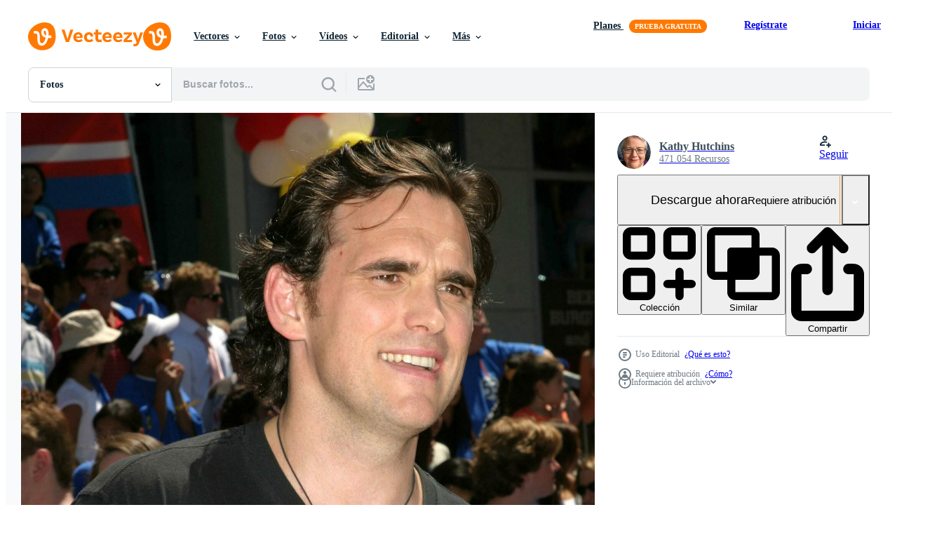

--- FILE ---
content_type: text/html; charset=utf-8
request_url: https://es.vecteezy.com/resources/34444533/show_related_grids_async_content
body_size: 11554
content:
<turbo-frame id="show-related-resources">

  <div data-conversions-category="Fotos relacionadas" class="">
    <h2 class="ez-resource-related__header">
      Fotos relacionadas
    </h2>

    <ul class="ez-resource-grid ez-resource-grid--main-grid  is-hidden" id="false" data-controller="grid contributor-info" data-grid-track-truncation-value="false" data-max-rows="50" data-row-height="240" data-instant-grid="false" data-truncate-results="false" data-testid="related-resources" data-labels="free" style="--free: &#39;Gratis&#39;;">

  <li class="ez-resource-grid__item ez-resource-thumb ez-resource-thumb--pro" data-controller="grid-item-decorator" data-position="{{position}}" data-item-id="46833405" data-pro="true" data-grid-target="gridItem" data-w="300" data-h="200" data-grid-item-decorator-free-label-value="Gratis" data-action="mouseenter-&gt;grid-item-decorator#hoverThumb:once" data-grid-item-decorator-item-pro-param="Pro" data-grid-item-decorator-resource-id-param="46833405" data-grid-item-decorator-content-type-param="Content-photo" data-grid-item-decorator-image-src-param="https://static.vecteezy.com/system/resources/previews/046/833/405/non_2x/film-festival-close-up-shot-of-a-famous-movie-star-in-a-luxurious-sparkling-dress-on-the-red-carpet-with-a-blur-effect-photo.jpg" data-grid-item-decorator-pinterest-url-param="https://es.vecteezy.com/foto/46833405-pelicula-festival-de-cerca-disparo-de-un-famoso-pelicula-estrella-en-un-lujoso-espumoso-vestir-en-el-rojo-alfombra-con-un-difuminar-efecto" data-grid-item-decorator-seo-page-description-param="película festival. de cerca Disparo de un famoso película estrella en un lujoso espumoso vestir en el rojo alfombra con un difuminar efecto." data-grid-item-decorator-user-id-param="11466576" data-grid-item-decorator-user-display-name-param="Uladzimir Liubamirski" data-grid-item-decorator-avatar-src-param="https://static.vecteezy.com/system/user/avatar/11466576/medium_IMG_20220519_192915.jpg" data-grid-item-decorator-uploads-path-param="/miembros/vovmarstock390602/uploads">

  <script type="application/ld+json" id="media_schema">
  {"@context":"https://schema.org","@type":"ImageObject","name":"película festival. de cerca Disparo de un famoso película estrella en un lujoso espumoso vestir en el rojo alfombra con un difuminar efecto.","uploadDate":"2024-06-25T01:48:45-05:00","thumbnailUrl":"https://static.vecteezy.com/system/resources/thumbnails/046/833/405/small_2x/film-festival-close-up-shot-of-a-famous-movie-star-in-a-luxurious-sparkling-dress-on-the-red-carpet-with-a-blur-effect-photo.jpg","contentUrl":"https://static.vecteezy.com/system/resources/previews/046/833/405/non_2x/film-festival-close-up-shot-of-a-famous-movie-star-in-a-luxurious-sparkling-dress-on-the-red-carpet-with-a-blur-effect-photo.jpg","sourceOrganization":"Vecteezy","license":"https://support.vecteezy.com/es/nuevas-licencias-de-vecteezy-ByHivesvt","acquireLicensePage":"https://es.vecteezy.com/foto/46833405-pelicula-festival-de-cerca-disparo-de-un-famoso-pelicula-estrella-en-un-lujoso-espumoso-vestir-en-el-rojo-alfombra-con-un-difuminar-efecto","creator":{"@type":"Person","name":"Uladzimir Liubamirski"},"copyrightNotice":"Uladzimir Liubamirski","creditText":"Vecteezy"}
</script>


<a href="/foto/46833405-pelicula-festival-de-cerca-disparo-de-un-famoso-pelicula-estrella-en-un-lujoso-espumoso-vestir-en-el-rojo-alfombra-con-un-difuminar-efecto" class="ez-resource-thumb__link" title="película festival. de cerca Disparo de un famoso película estrella en un lujoso espumoso vestir en el rojo alfombra con un difuminar efecto." style="--height: 200; --width: 300; " data-action="click-&gt;grid#trackResourceClick mouseenter-&gt;grid#trackResourceHover" data-content-type="photo" data-controller="ez-hover-intent" data-previews-srcs="[&quot;https://static.vecteezy.com/system/resources/previews/046/833/405/non_2x/film-festival-close-up-shot-of-a-famous-movie-star-in-a-luxurious-sparkling-dress-on-the-red-carpet-with-a-blur-effect-photo.jpg&quot;,&quot;https://static.vecteezy.com/system/resources/previews/046/833/405/large_2x/film-festival-close-up-shot-of-a-famous-movie-star-in-a-luxurious-sparkling-dress-on-the-red-carpet-with-a-blur-effect-photo.jpg&quot;]" data-pro="true" data-resource-id="46833405" data-grid-item-decorator-target="link">
    <img src="https://static.vecteezy.com/system/resources/thumbnails/046/833/405/small/film-festival-close-up-shot-of-a-famous-movie-star-in-a-luxurious-sparkling-dress-on-the-red-carpet-with-a-blur-effect-photo.jpg" srcset="https://static.vecteezy.com/system/resources/thumbnails/046/833/405/small_2x/film-festival-close-up-shot-of-a-famous-movie-star-in-a-luxurious-sparkling-dress-on-the-red-carpet-with-a-blur-effect-photo.jpg 2x, https://static.vecteezy.com/system/resources/thumbnails/046/833/405/small/film-festival-close-up-shot-of-a-famous-movie-star-in-a-luxurious-sparkling-dress-on-the-red-carpet-with-a-blur-effect-photo.jpg 1x" class="ez-resource-thumb__img" loading="lazy" decoding="async" width="300" height="200" alt="película festival. de cerca Disparo de un famoso película estrella en un lujoso espumoso vestir en el rojo alfombra con un difuminar efecto. foto">

</a>

  <div class="ez-resource-thumb__label-wrap"></div>
  

  <div class="ez-resource-thumb__hover-state"></div>
</li><li class="ez-resource-grid__item ez-resource-thumb ez-resource-thumb--pro" data-controller="grid-item-decorator" data-position="{{position}}" data-item-id="46370178" data-pro="true" data-grid-target="gridItem" data-w="134" data-h="200" data-grid-item-decorator-free-label-value="Gratis" data-action="mouseenter-&gt;grid-item-decorator#hoverThumb:once" data-grid-item-decorator-item-pro-param="Pro" data-grid-item-decorator-resource-id-param="46370178" data-grid-item-decorator-content-type-param="Content-photo" data-grid-item-decorator-image-src-param="https://static.vecteezy.com/system/resources/previews/046/370/178/non_2x/businessman-listening-to-presentation-at-conference-photo.jpg" data-grid-item-decorator-pinterest-url-param="https://es.vecteezy.com/foto/46370178-empresario-escuchando-a-presentacion-a-conferencia" data-grid-item-decorator-seo-page-description-param="empresario escuchando a presentación a conferencia" data-grid-item-decorator-user-id-param="18163077" data-grid-item-decorator-user-display-name-param="Terelyuk Anna" data-grid-item-decorator-avatar-src-param="https://static.vecteezy.com/system/user/avatar/18163077/medium_IMG_6520.jpg" data-grid-item-decorator-uploads-path-param="/miembros/nutka777anutka58900/uploads">

  <script type="application/ld+json" id="media_schema">
  {"@context":"https://schema.org","@type":"ImageObject","name":"empresario escuchando a presentación a conferencia","uploadDate":"2024-06-11T00:46:19-05:00","thumbnailUrl":"https://static.vecteezy.com/system/resources/thumbnails/046/370/178/small_2x/businessman-listening-to-presentation-at-conference-photo.jpg","contentUrl":"https://static.vecteezy.com/system/resources/previews/046/370/178/non_2x/businessman-listening-to-presentation-at-conference-photo.jpg","sourceOrganization":"Vecteezy","license":"https://support.vecteezy.com/es/nuevas-licencias-de-vecteezy-ByHivesvt","acquireLicensePage":"https://es.vecteezy.com/foto/46370178-empresario-escuchando-a-presentacion-a-conferencia","creator":{"@type":"Person","name":"Terelyuk Anna"},"copyrightNotice":"Terelyuk Anna","creditText":"Vecteezy"}
</script>


<a href="/foto/46370178-empresario-escuchando-a-presentacion-a-conferencia" class="ez-resource-thumb__link" title="empresario escuchando a presentación a conferencia" style="--height: 200; --width: 134; " data-action="click-&gt;grid#trackResourceClick mouseenter-&gt;grid#trackResourceHover" data-content-type="photo" data-controller="ez-hover-intent" data-previews-srcs="[&quot;https://static.vecteezy.com/system/resources/previews/046/370/178/non_2x/businessman-listening-to-presentation-at-conference-photo.jpg&quot;,&quot;https://static.vecteezy.com/system/resources/previews/046/370/178/large_2x/businessman-listening-to-presentation-at-conference-photo.jpg&quot;]" data-pro="true" data-resource-id="46370178" data-grid-item-decorator-target="link">
    <img src="https://static.vecteezy.com/system/resources/thumbnails/046/370/178/small/businessman-listening-to-presentation-at-conference-photo.jpg" srcset="https://static.vecteezy.com/system/resources/thumbnails/046/370/178/small_2x/businessman-listening-to-presentation-at-conference-photo.jpg 2x, https://static.vecteezy.com/system/resources/thumbnails/046/370/178/small/businessman-listening-to-presentation-at-conference-photo.jpg 1x" class="ez-resource-thumb__img" loading="lazy" decoding="async" width="134" height="200" alt="empresario escuchando a presentación a conferencia foto">

</a>

  <div class="ez-resource-thumb__label-wrap"></div>
  

  <div class="ez-resource-thumb__hover-state"></div>
</li><li class="ez-resource-grid__item ez-resource-thumb ez-resource-thumb--pro" data-controller="grid-item-decorator" data-position="{{position}}" data-item-id="47333345" data-pro="true" data-grid-target="gridItem" data-w="300" data-h="200" data-grid-item-decorator-free-label-value="Gratis" data-action="mouseenter-&gt;grid-item-decorator#hoverThumb:once" data-grid-item-decorator-item-pro-param="Pro" data-grid-item-decorator-resource-id-param="47333345" data-grid-item-decorator-content-type-param="Content-photo" data-grid-item-decorator-image-src-param="https://static.vecteezy.com/system/resources/previews/047/333/345/non_2x/dapper-black-man-on-movie-premiere-generate-ai-photo.jpg" data-grid-item-decorator-pinterest-url-param="https://es.vecteezy.com/foto/47333345-apuesto-negro-hombre-en-pelicula-estreno-generar-ai" data-grid-item-decorator-seo-page-description-param="apuesto negro hombre en película estreno. generar ai" data-grid-item-decorator-user-id-param="5376821" data-grid-item-decorator-user-display-name-param="Ivan Ryabokon" data-grid-item-decorator-uploads-path-param="/miembros/ylivdesign32835/uploads">

  <script type="application/ld+json" id="media_schema">
  {"@context":"https://schema.org","@type":"ImageObject","name":"apuesto negro hombre en película estreno. generar ai","uploadDate":"2024-07-05T21:37:15-05:00","thumbnailUrl":"https://static.vecteezy.com/system/resources/thumbnails/047/333/345/small_2x/dapper-black-man-on-movie-premiere-generate-ai-photo.jpg","contentUrl":"https://static.vecteezy.com/system/resources/previews/047/333/345/non_2x/dapper-black-man-on-movie-premiere-generate-ai-photo.jpg","sourceOrganization":"Vecteezy","license":"https://support.vecteezy.com/es/nuevas-licencias-de-vecteezy-ByHivesvt","acquireLicensePage":"https://es.vecteezy.com/foto/47333345-apuesto-negro-hombre-en-pelicula-estreno-generar-ai","creator":{"@type":"Person","name":"Ivan Ryabokon"},"copyrightNotice":"Ivan Ryabokon","creditText":"Vecteezy"}
</script>


<a href="/foto/47333345-apuesto-negro-hombre-en-pelicula-estreno-generar-ai" class="ez-resource-thumb__link" title="apuesto negro hombre en película estreno. generar ai" style="--height: 200; --width: 300; " data-action="click-&gt;grid#trackResourceClick mouseenter-&gt;grid#trackResourceHover" data-content-type="photo" data-controller="ez-hover-intent" data-previews-srcs="[&quot;https://static.vecteezy.com/system/resources/previews/047/333/345/non_2x/dapper-black-man-on-movie-premiere-generate-ai-photo.jpg&quot;,&quot;https://static.vecteezy.com/system/resources/previews/047/333/345/large_2x/dapper-black-man-on-movie-premiere-generate-ai-photo.jpg&quot;]" data-pro="true" data-resource-id="47333345" data-grid-item-decorator-target="link">
    <img src="https://static.vecteezy.com/system/resources/thumbnails/047/333/345/small/dapper-black-man-on-movie-premiere-generate-ai-photo.jpg" srcset="https://static.vecteezy.com/system/resources/thumbnails/047/333/345/small_2x/dapper-black-man-on-movie-premiere-generate-ai-photo.jpg 2x, https://static.vecteezy.com/system/resources/thumbnails/047/333/345/small/dapper-black-man-on-movie-premiere-generate-ai-photo.jpg 1x" class="ez-resource-thumb__img" loading="lazy" decoding="async" width="300" height="200" alt="apuesto negro hombre en película estreno. generar ai foto">

</a>

  <div class="ez-resource-thumb__label-wrap"></div>
  

  <div class="ez-resource-thumb__hover-state"></div>
</li><li class="ez-resource-grid__item ez-resource-thumb ez-resource-thumb--pro" data-controller="grid-item-decorator" data-position="{{position}}" data-item-id="47337270" data-pro="true" data-grid-target="gridItem" data-w="300" data-h="200" data-grid-item-decorator-free-label-value="Gratis" data-action="mouseenter-&gt;grid-item-decorator#hoverThumb:once" data-grid-item-decorator-item-pro-param="Pro" data-grid-item-decorator-resource-id-param="47337270" data-grid-item-decorator-content-type-param="Content-photo" data-grid-item-decorator-image-src-param="https://static.vecteezy.com/system/resources/previews/047/337/270/non_2x/charismatic-black-man-on-movie-premiere-generate-ai-photo.jpg" data-grid-item-decorator-pinterest-url-param="https://es.vecteezy.com/foto/47337270-carismatico-negro-hombre-en-pelicula-estreno-generar-ai" data-grid-item-decorator-seo-page-description-param="carismático negro hombre en película estreno. generar ai" data-grid-item-decorator-user-id-param="5376821" data-grid-item-decorator-user-display-name-param="Ivan Ryabokon" data-grid-item-decorator-uploads-path-param="/miembros/ylivdesign32835/uploads">

  <script type="application/ld+json" id="media_schema">
  {"@context":"https://schema.org","@type":"ImageObject","name":"carismático negro hombre en película estreno. generar ai","uploadDate":"2024-07-05T23:08:50-05:00","thumbnailUrl":"https://static.vecteezy.com/system/resources/thumbnails/047/337/270/small_2x/charismatic-black-man-on-movie-premiere-generate-ai-photo.jpg","contentUrl":"https://static.vecteezy.com/system/resources/previews/047/337/270/non_2x/charismatic-black-man-on-movie-premiere-generate-ai-photo.jpg","sourceOrganization":"Vecteezy","license":"https://support.vecteezy.com/es/nuevas-licencias-de-vecteezy-ByHivesvt","acquireLicensePage":"https://es.vecteezy.com/foto/47337270-carismatico-negro-hombre-en-pelicula-estreno-generar-ai","creator":{"@type":"Person","name":"Ivan Ryabokon"},"copyrightNotice":"Ivan Ryabokon","creditText":"Vecteezy"}
</script>


<a href="/foto/47337270-carismatico-negro-hombre-en-pelicula-estreno-generar-ai" class="ez-resource-thumb__link" title="carismático negro hombre en película estreno. generar ai" style="--height: 200; --width: 300; " data-action="click-&gt;grid#trackResourceClick mouseenter-&gt;grid#trackResourceHover" data-content-type="photo" data-controller="ez-hover-intent" data-previews-srcs="[&quot;https://static.vecteezy.com/system/resources/previews/047/337/270/non_2x/charismatic-black-man-on-movie-premiere-generate-ai-photo.jpg&quot;,&quot;https://static.vecteezy.com/system/resources/previews/047/337/270/large_2x/charismatic-black-man-on-movie-premiere-generate-ai-photo.jpg&quot;]" data-pro="true" data-resource-id="47337270" data-grid-item-decorator-target="link">
    <img src="https://static.vecteezy.com/system/resources/thumbnails/047/337/270/small/charismatic-black-man-on-movie-premiere-generate-ai-photo.jpg" srcset="https://static.vecteezy.com/system/resources/thumbnails/047/337/270/small_2x/charismatic-black-man-on-movie-premiere-generate-ai-photo.jpg 2x, https://static.vecteezy.com/system/resources/thumbnails/047/337/270/small/charismatic-black-man-on-movie-premiere-generate-ai-photo.jpg 1x" class="ez-resource-thumb__img" loading="lazy" decoding="async" width="300" height="200" alt="carismático negro hombre en película estreno. generar ai foto">

</a>

  <div class="ez-resource-thumb__label-wrap"></div>
  

  <div class="ez-resource-thumb__hover-state"></div>
</li><li class="ez-resource-grid__item ez-resource-thumb ez-resource-thumb--pro" data-controller="grid-item-decorator" data-position="{{position}}" data-item-id="47537024" data-pro="true" data-grid-target="gridItem" data-w="300" data-h="200" data-grid-item-decorator-free-label-value="Gratis" data-action="mouseenter-&gt;grid-item-decorator#hoverThumb:once" data-grid-item-decorator-item-pro-param="Pro" data-grid-item-decorator-resource-id-param="47537024" data-grid-item-decorator-content-type-param="Content-photo" data-grid-item-decorator-image-src-param="https://static.vecteezy.com/system/resources/previews/047/537/024/non_2x/film-festival-close-up-shot-of-a-famous-movie-star-in-a-luxurious-sparkling-dress-on-the-red-carpet-with-a-blur-effect-photo.jpg" data-grid-item-decorator-pinterest-url-param="https://es.vecteezy.com/foto/47537024-pelicula-festival-de-cerca-disparo-de-un-famoso-pelicula-estrella-en-un-lujoso-espumoso-vestir-en-el-rojo-alfombra-con-un-difuminar-efecto" data-grid-item-decorator-seo-page-description-param="película festival. de cerca Disparo de un famoso película estrella en un lujoso espumoso vestir en el rojo alfombra con un difuminar efecto." data-grid-item-decorator-user-id-param="11466576" data-grid-item-decorator-user-display-name-param="Uladzimir Liubamirski" data-grid-item-decorator-avatar-src-param="https://static.vecteezy.com/system/user/avatar/11466576/medium_IMG_20220519_192915.jpg" data-grid-item-decorator-uploads-path-param="/miembros/vovmarstock390602/uploads">

  <script type="application/ld+json" id="media_schema">
  {"@context":"https://schema.org","@type":"ImageObject","name":"película festival. de cerca Disparo de un famoso película estrella en un lujoso espumoso vestir en el rojo alfombra con un difuminar efecto.","uploadDate":"2024-07-10T21:03:13-05:00","thumbnailUrl":"https://static.vecteezy.com/system/resources/thumbnails/047/537/024/small_2x/film-festival-close-up-shot-of-a-famous-movie-star-in-a-luxurious-sparkling-dress-on-the-red-carpet-with-a-blur-effect-photo.jpg","contentUrl":"https://static.vecteezy.com/system/resources/previews/047/537/024/non_2x/film-festival-close-up-shot-of-a-famous-movie-star-in-a-luxurious-sparkling-dress-on-the-red-carpet-with-a-blur-effect-photo.jpg","sourceOrganization":"Vecteezy","license":"https://support.vecteezy.com/es/nuevas-licencias-de-vecteezy-ByHivesvt","acquireLicensePage":"https://es.vecteezy.com/foto/47537024-pelicula-festival-de-cerca-disparo-de-un-famoso-pelicula-estrella-en-un-lujoso-espumoso-vestir-en-el-rojo-alfombra-con-un-difuminar-efecto","creator":{"@type":"Person","name":"Uladzimir Liubamirski"},"copyrightNotice":"Uladzimir Liubamirski","creditText":"Vecteezy"}
</script>


<a href="/foto/47537024-pelicula-festival-de-cerca-disparo-de-un-famoso-pelicula-estrella-en-un-lujoso-espumoso-vestir-en-el-rojo-alfombra-con-un-difuminar-efecto" class="ez-resource-thumb__link" title="película festival. de cerca Disparo de un famoso película estrella en un lujoso espumoso vestir en el rojo alfombra con un difuminar efecto." style="--height: 200; --width: 300; " data-action="click-&gt;grid#trackResourceClick mouseenter-&gt;grid#trackResourceHover" data-content-type="photo" data-controller="ez-hover-intent" data-previews-srcs="[&quot;https://static.vecteezy.com/system/resources/previews/047/537/024/non_2x/film-festival-close-up-shot-of-a-famous-movie-star-in-a-luxurious-sparkling-dress-on-the-red-carpet-with-a-blur-effect-photo.jpg&quot;,&quot;https://static.vecteezy.com/system/resources/previews/047/537/024/large_2x/film-festival-close-up-shot-of-a-famous-movie-star-in-a-luxurious-sparkling-dress-on-the-red-carpet-with-a-blur-effect-photo.jpg&quot;]" data-pro="true" data-resource-id="47537024" data-grid-item-decorator-target="link">
    <img src="https://static.vecteezy.com/system/resources/thumbnails/047/537/024/small/film-festival-close-up-shot-of-a-famous-movie-star-in-a-luxurious-sparkling-dress-on-the-red-carpet-with-a-blur-effect-photo.jpg" srcset="https://static.vecteezy.com/system/resources/thumbnails/047/537/024/small_2x/film-festival-close-up-shot-of-a-famous-movie-star-in-a-luxurious-sparkling-dress-on-the-red-carpet-with-a-blur-effect-photo.jpg 2x, https://static.vecteezy.com/system/resources/thumbnails/047/537/024/small/film-festival-close-up-shot-of-a-famous-movie-star-in-a-luxurious-sparkling-dress-on-the-red-carpet-with-a-blur-effect-photo.jpg 1x" class="ez-resource-thumb__img" loading="lazy" decoding="async" width="300" height="200" alt="película festival. de cerca Disparo de un famoso película estrella en un lujoso espumoso vestir en el rojo alfombra con un difuminar efecto. foto">

</a>

  <div class="ez-resource-thumb__label-wrap"></div>
  

  <div class="ez-resource-thumb__hover-state"></div>
</li><li class="ez-resource-grid__item ez-resource-thumb ez-resource-thumb--pro" data-controller="grid-item-decorator" data-position="{{position}}" data-item-id="44837962" data-pro="true" data-grid-target="gridItem" data-w="156" data-h="200" data-grid-item-decorator-free-label-value="Gratis" data-action="mouseenter-&gt;grid-item-decorator#hoverThumb:once" data-grid-item-decorator-item-pro-param="Pro" data-grid-item-decorator-resource-id-param="44837962" data-grid-item-decorator-content-type-param="Content-photo" data-grid-item-decorator-image-src-param="https://static.vecteezy.com/system/resources/previews/044/837/962/non_2x/a-woman-with-blonde-hair-and-a-gold-necklace-is-standing-on-a-sidewalk-she-is-wearing-a-black-jacket-and-gold-earrings-photo.jpeg" data-grid-item-decorator-pinterest-url-param="https://es.vecteezy.com/foto/44837962-un-mujer-con-rubia-pelo-y-un-oro-collar-es-en-pie-en-un-acera-ella-es-vistiendo-un-negro-chaqueta-y-oro-pendientes" data-grid-item-decorator-seo-page-description-param="un mujer con rubia pelo y un oro collar es en pie en un acera. ella es vistiendo un negro chaqueta y oro pendientes." data-grid-item-decorator-user-id-param="18638251" data-grid-item-decorator-user-display-name-param="svetograph " data-grid-item-decorator-avatar-src-param="https://static.vecteezy.com/system/user/avatar/18638251/medium_MSC026051.jpg" data-grid-item-decorator-uploads-path-param="/miembros/msfiolent954636/uploads">

  <script type="application/ld+json" id="media_schema">
  {"@context":"https://schema.org","@type":"ImageObject","name":"un mujer con rubia pelo y un oro collar es en pie en un acera. ella es vistiendo un negro chaqueta y oro pendientes.","uploadDate":"2024-05-17T11:59:31-05:00","thumbnailUrl":"https://static.vecteezy.com/system/resources/thumbnails/044/837/962/small_2x/a-woman-with-blonde-hair-and-a-gold-necklace-is-standing-on-a-sidewalk-she-is-wearing-a-black-jacket-and-gold-earrings-photo.jpeg","contentUrl":"https://static.vecteezy.com/system/resources/previews/044/837/962/non_2x/a-woman-with-blonde-hair-and-a-gold-necklace-is-standing-on-a-sidewalk-she-is-wearing-a-black-jacket-and-gold-earrings-photo.jpeg","sourceOrganization":"Vecteezy","license":"https://support.vecteezy.com/es/nuevas-licencias-de-vecteezy-ByHivesvt","acquireLicensePage":"https://es.vecteezy.com/foto/44837962-un-mujer-con-rubia-pelo-y-un-oro-collar-es-en-pie-en-un-acera-ella-es-vistiendo-un-negro-chaqueta-y-oro-pendientes","creator":{"@type":"Person","name":"svetograph "},"copyrightNotice":"svetograph ","creditText":"Vecteezy"}
</script>


<a href="/foto/44837962-un-mujer-con-rubia-pelo-y-un-oro-collar-es-en-pie-en-un-acera-ella-es-vistiendo-un-negro-chaqueta-y-oro-pendientes" class="ez-resource-thumb__link" title="un mujer con rubia pelo y un oro collar es en pie en un acera. ella es vistiendo un negro chaqueta y oro pendientes." style="--height: 200; --width: 156; " data-action="click-&gt;grid#trackResourceClick mouseenter-&gt;grid#trackResourceHover" data-content-type="photo" data-controller="ez-hover-intent" data-previews-srcs="[&quot;https://static.vecteezy.com/system/resources/previews/044/837/962/non_2x/a-woman-with-blonde-hair-and-a-gold-necklace-is-standing-on-a-sidewalk-she-is-wearing-a-black-jacket-and-gold-earrings-photo.jpeg&quot;,&quot;https://static.vecteezy.com/system/resources/previews/044/837/962/large_2x/a-woman-with-blonde-hair-and-a-gold-necklace-is-standing-on-a-sidewalk-she-is-wearing-a-black-jacket-and-gold-earrings-photo.jpeg&quot;]" data-pro="true" data-resource-id="44837962" data-grid-item-decorator-target="link">
    <img src="https://static.vecteezy.com/system/resources/thumbnails/044/837/962/small/a-woman-with-blonde-hair-and-a-gold-necklace-is-standing-on-a-sidewalk-she-is-wearing-a-black-jacket-and-gold-earrings-photo.jpeg" srcset="https://static.vecteezy.com/system/resources/thumbnails/044/837/962/small_2x/a-woman-with-blonde-hair-and-a-gold-necklace-is-standing-on-a-sidewalk-she-is-wearing-a-black-jacket-and-gold-earrings-photo.jpeg 2x, https://static.vecteezy.com/system/resources/thumbnails/044/837/962/small/a-woman-with-blonde-hair-and-a-gold-necklace-is-standing-on-a-sidewalk-she-is-wearing-a-black-jacket-and-gold-earrings-photo.jpeg 1x" class="ez-resource-thumb__img" loading="lazy" decoding="async" width="156" height="200" alt="un mujer con rubia pelo y un oro collar es en pie en un acera. ella es vistiendo un negro chaqueta y oro pendientes. foto">

</a>

  <div class="ez-resource-thumb__label-wrap"></div>
  

  <div class="ez-resource-thumb__hover-state"></div>
</li><li class="ez-resource-grid__item ez-resource-thumb ez-resource-thumb--pro" data-controller="grid-item-decorator" data-position="{{position}}" data-item-id="30503834" data-pro="true" data-grid-target="gridItem" data-w="357" data-h="200" data-grid-item-decorator-free-label-value="Gratis" data-action="mouseenter-&gt;grid-item-decorator#hoverThumb:once" data-grid-item-decorator-item-pro-param="Pro" data-grid-item-decorator-resource-id-param="30503834" data-grid-item-decorator-content-type-param="Content-photo" data-grid-item-decorator-image-src-param="https://static.vecteezy.com/system/resources/previews/030/503/834/non_2x/businessman-listening-to-a-speaker-generative-ai-photo.jpg" data-grid-item-decorator-pinterest-url-param="https://es.vecteezy.com/foto/30503834-empresario-escuchando-a-un-vocero-generativo-ai" data-grid-item-decorator-seo-page-description-param="empresario escuchando a un vocero. generativo ai" data-grid-item-decorator-user-id-param="1197344" data-grid-item-decorator-user-display-name-param="Mustafa V" data-grid-item-decorator-avatar-src-param="https://static.vecteezy.com/system/user/avatar/1197344/medium_b.jpg" data-grid-item-decorator-uploads-path-param="/miembros/mfbtasarim/uploads">

  <script type="application/ld+json" id="media_schema">
  {"@context":"https://schema.org","@type":"ImageObject","name":"empresario escuchando a un vocero. generativo ai","uploadDate":"2023-10-06T19:26:42-05:00","thumbnailUrl":"https://static.vecteezy.com/system/resources/thumbnails/030/503/834/small_2x/businessman-listening-to-a-speaker-generative-ai-photo.jpg","contentUrl":"https://static.vecteezy.com/system/resources/previews/030/503/834/non_2x/businessman-listening-to-a-speaker-generative-ai-photo.jpg","sourceOrganization":"Vecteezy","license":"https://support.vecteezy.com/es/nuevas-licencias-de-vecteezy-ByHivesvt","acquireLicensePage":"https://es.vecteezy.com/foto/30503834-empresario-escuchando-a-un-vocero-generativo-ai","creator":{"@type":"Person","name":"Mustafa V"},"copyrightNotice":"Mustafa V","creditText":"Vecteezy"}
</script>


<a href="/foto/30503834-empresario-escuchando-a-un-vocero-generativo-ai" class="ez-resource-thumb__link" title="empresario escuchando a un vocero. generativo ai" style="--height: 200; --width: 357; " data-action="click-&gt;grid#trackResourceClick mouseenter-&gt;grid#trackResourceHover" data-content-type="photo" data-controller="ez-hover-intent" data-previews-srcs="[&quot;https://static.vecteezy.com/system/resources/previews/030/503/834/non_2x/businessman-listening-to-a-speaker-generative-ai-photo.jpg&quot;,&quot;https://static.vecteezy.com/system/resources/previews/030/503/834/large_2x/businessman-listening-to-a-speaker-generative-ai-photo.jpg&quot;]" data-pro="true" data-resource-id="30503834" data-grid-item-decorator-target="link">
    <img src="https://static.vecteezy.com/system/resources/thumbnails/030/503/834/small/businessman-listening-to-a-speaker-generative-ai-photo.jpg" srcset="https://static.vecteezy.com/system/resources/thumbnails/030/503/834/small_2x/businessman-listening-to-a-speaker-generative-ai-photo.jpg 2x, https://static.vecteezy.com/system/resources/thumbnails/030/503/834/small/businessman-listening-to-a-speaker-generative-ai-photo.jpg 1x" class="ez-resource-thumb__img" loading="lazy" decoding="async" width="357" height="200" alt="empresario escuchando a un vocero. generativo ai foto">

</a>

  <div class="ez-resource-thumb__label-wrap"></div>
  

  <div class="ez-resource-thumb__hover-state"></div>
</li><li class="ez-resource-grid__item ez-resource-thumb ez-resource-thumb--pro" data-controller="grid-item-decorator" data-position="{{position}}" data-item-id="17090634" data-pro="true" data-grid-target="gridItem" data-w="150" data-h="200" data-grid-item-decorator-free-label-value="Gratis" data-action="mouseenter-&gt;grid-item-decorator#hoverThumb:once" data-grid-item-decorator-item-pro-param="Pro" data-grid-item-decorator-resource-id-param="17090634" data-grid-item-decorator-content-type-param="Content-photo" data-grid-item-decorator-image-src-param="https://static.vecteezy.com/system/resources/previews/017/090/634/non_2x/hands-of-a-healthy-fat-woman-photo.jpeg" data-grid-item-decorator-pinterest-url-param="https://es.vecteezy.com/foto/17090634-manos-de-una-mujer-gorda-saludable" data-grid-item-decorator-seo-page-description-param="manos de una mujer gorda saludable" data-grid-item-decorator-user-id-param="8504259" data-grid-item-decorator-user-display-name-param="Cindhy Ade" data-grid-item-decorator-avatar-src-param="https://static.vecteezy.com/system/user/avatar/8504259/medium_20190409_125504.jpg" data-grid-item-decorator-uploads-path-param="/miembros/cindhyade/uploads">

  <script type="application/ld+json" id="media_schema">
  {"@context":"https://schema.org","@type":"ImageObject","name":"manos de una mujer gorda saludable","uploadDate":"2023-01-10T14:43:03-06:00","thumbnailUrl":"https://static.vecteezy.com/system/resources/thumbnails/017/090/634/small_2x/hands-of-a-healthy-fat-woman-photo.jpeg","contentUrl":"https://static.vecteezy.com/system/resources/previews/017/090/634/non_2x/hands-of-a-healthy-fat-woman-photo.jpeg","sourceOrganization":"Vecteezy","license":"https://support.vecteezy.com/es/nuevas-licencias-de-vecteezy-ByHivesvt","acquireLicensePage":"https://es.vecteezy.com/foto/17090634-manos-de-una-mujer-gorda-saludable","creator":{"@type":"Person","name":"Cindhy Ade"},"copyrightNotice":"Cindhy Ade","creditText":"Vecteezy"}
</script>


<a href="/foto/17090634-manos-de-una-mujer-gorda-saludable" class="ez-resource-thumb__link" title="manos de una mujer gorda saludable" style="--height: 200; --width: 150; " data-action="click-&gt;grid#trackResourceClick mouseenter-&gt;grid#trackResourceHover" data-content-type="photo" data-controller="ez-hover-intent" data-previews-srcs="[&quot;https://static.vecteezy.com/system/resources/previews/017/090/634/non_2x/hands-of-a-healthy-fat-woman-photo.jpeg&quot;,&quot;https://static.vecteezy.com/system/resources/previews/017/090/634/large_2x/hands-of-a-healthy-fat-woman-photo.jpeg&quot;]" data-pro="true" data-resource-id="17090634" data-grid-item-decorator-target="link">
    <img src="https://static.vecteezy.com/system/resources/thumbnails/017/090/634/small/hands-of-a-healthy-fat-woman-photo.jpeg" srcset="https://static.vecteezy.com/system/resources/thumbnails/017/090/634/small_2x/hands-of-a-healthy-fat-woman-photo.jpeg 2x, https://static.vecteezy.com/system/resources/thumbnails/017/090/634/small/hands-of-a-healthy-fat-woman-photo.jpeg 1x" class="ez-resource-thumb__img" loading="lazy" decoding="async" width="150" height="200" alt="manos de una mujer gorda saludable foto">

</a>

  <div class="ez-resource-thumb__label-wrap"></div>
  

  <div class="ez-resource-thumb__hover-state"></div>
</li><li class="ez-resource-grid__item ez-resource-thumb ez-resource-thumb--pro" data-controller="grid-item-decorator" data-position="{{position}}" data-item-id="17090646" data-pro="true" data-grid-target="gridItem" data-w="150" data-h="200" data-grid-item-decorator-free-label-value="Gratis" data-action="mouseenter-&gt;grid-item-decorator#hoverThumb:once" data-grid-item-decorator-item-pro-param="Pro" data-grid-item-decorator-resource-id-param="17090646" data-grid-item-decorator-content-type-param="Content-photo" data-grid-item-decorator-image-src-param="https://static.vecteezy.com/system/resources/previews/017/090/646/non_2x/hands-of-a-healthy-fat-woman-photo.jpeg" data-grid-item-decorator-pinterest-url-param="https://es.vecteezy.com/foto/17090646-manos-de-una-mujer-gorda-saludable" data-grid-item-decorator-seo-page-description-param="manos de una mujer gorda saludable" data-grid-item-decorator-user-id-param="8504259" data-grid-item-decorator-user-display-name-param="Cindhy Ade" data-grid-item-decorator-avatar-src-param="https://static.vecteezy.com/system/user/avatar/8504259/medium_20190409_125504.jpg" data-grid-item-decorator-uploads-path-param="/miembros/cindhyade/uploads">

  <script type="application/ld+json" id="media_schema">
  {"@context":"https://schema.org","@type":"ImageObject","name":"manos de una mujer gorda saludable","uploadDate":"2023-01-10T14:43:22-06:00","thumbnailUrl":"https://static.vecteezy.com/system/resources/thumbnails/017/090/646/small_2x/hands-of-a-healthy-fat-woman-photo.jpeg","contentUrl":"https://static.vecteezy.com/system/resources/previews/017/090/646/non_2x/hands-of-a-healthy-fat-woman-photo.jpeg","sourceOrganization":"Vecteezy","license":"https://support.vecteezy.com/es/nuevas-licencias-de-vecteezy-ByHivesvt","acquireLicensePage":"https://es.vecteezy.com/foto/17090646-manos-de-una-mujer-gorda-saludable","creator":{"@type":"Person","name":"Cindhy Ade"},"copyrightNotice":"Cindhy Ade","creditText":"Vecteezy"}
</script>


<a href="/foto/17090646-manos-de-una-mujer-gorda-saludable" class="ez-resource-thumb__link" title="manos de una mujer gorda saludable" style="--height: 200; --width: 150; " data-action="click-&gt;grid#trackResourceClick mouseenter-&gt;grid#trackResourceHover" data-content-type="photo" data-controller="ez-hover-intent" data-previews-srcs="[&quot;https://static.vecteezy.com/system/resources/previews/017/090/646/non_2x/hands-of-a-healthy-fat-woman-photo.jpeg&quot;,&quot;https://static.vecteezy.com/system/resources/previews/017/090/646/large_2x/hands-of-a-healthy-fat-woman-photo.jpeg&quot;]" data-pro="true" data-resource-id="17090646" data-grid-item-decorator-target="link">
    <img src="https://static.vecteezy.com/system/resources/thumbnails/017/090/646/small/hands-of-a-healthy-fat-woman-photo.jpeg" srcset="https://static.vecteezy.com/system/resources/thumbnails/017/090/646/small_2x/hands-of-a-healthy-fat-woman-photo.jpeg 2x, https://static.vecteezy.com/system/resources/thumbnails/017/090/646/small/hands-of-a-healthy-fat-woman-photo.jpeg 1x" class="ez-resource-thumb__img" loading="lazy" decoding="async" width="150" height="200" alt="manos de una mujer gorda saludable foto">

</a>

  <div class="ez-resource-thumb__label-wrap"></div>
  

  <div class="ez-resource-thumb__hover-state"></div>
</li><li class="ez-resource-grid__item ez-resource-thumb ez-resource-thumb--pro" data-controller="grid-item-decorator" data-position="{{position}}" data-item-id="41899729" data-pro="true" data-grid-target="gridItem" data-w="300" data-h="200" data-grid-item-decorator-free-label-value="Gratis" data-action="mouseenter-&gt;grid-item-decorator#hoverThumb:once" data-grid-item-decorator-item-pro-param="Pro" data-grid-item-decorator-resource-id-param="41899729" data-grid-item-decorator-content-type-param="Content-photo" data-grid-item-decorator-image-src-param="https://static.vecteezy.com/system/resources/previews/041/899/729/non_2x/ai-generated-bangladesh-most-beautiful-actress-generate-ai-photo.jpg" data-grid-item-decorator-pinterest-url-param="https://es.vecteezy.com/foto/41899729-ai-generado-bangladesh-mas-hermosa-actriz-generar-ai" data-grid-item-decorator-seo-page-description-param="ai generado Bangladesh más hermosa Actriz. generar ai" data-grid-item-decorator-user-id-param="5376821" data-grid-item-decorator-user-display-name-param="Ivan Ryabokon" data-grid-item-decorator-uploads-path-param="/miembros/ylivdesign32835/uploads">

  <script type="application/ld+json" id="media_schema">
  {"@context":"https://schema.org","@type":"ImageObject","name":"ai generado Bangladesh más hermosa Actriz. generar ai","uploadDate":"2024-03-31T01:50:00-05:00","thumbnailUrl":"https://static.vecteezy.com/system/resources/thumbnails/041/899/729/small_2x/ai-generated-bangladesh-most-beautiful-actress-generate-ai-photo.jpg","contentUrl":"https://static.vecteezy.com/system/resources/previews/041/899/729/non_2x/ai-generated-bangladesh-most-beautiful-actress-generate-ai-photo.jpg","sourceOrganization":"Vecteezy","license":"https://support.vecteezy.com/es/nuevas-licencias-de-vecteezy-ByHivesvt","acquireLicensePage":"https://es.vecteezy.com/foto/41899729-ai-generado-bangladesh-mas-hermosa-actriz-generar-ai","creator":{"@type":"Person","name":"Ivan Ryabokon"},"copyrightNotice":"Ivan Ryabokon","creditText":"Vecteezy"}
</script>


<a href="/foto/41899729-ai-generado-bangladesh-mas-hermosa-actriz-generar-ai" class="ez-resource-thumb__link" title="ai generado Bangladesh más hermosa Actriz. generar ai" style="--height: 200; --width: 300; " data-action="click-&gt;grid#trackResourceClick mouseenter-&gt;grid#trackResourceHover" data-content-type="photo" data-controller="ez-hover-intent" data-previews-srcs="[&quot;https://static.vecteezy.com/system/resources/previews/041/899/729/non_2x/ai-generated-bangladesh-most-beautiful-actress-generate-ai-photo.jpg&quot;,&quot;https://static.vecteezy.com/system/resources/previews/041/899/729/large_2x/ai-generated-bangladesh-most-beautiful-actress-generate-ai-photo.jpg&quot;]" data-pro="true" data-resource-id="41899729" data-grid-item-decorator-target="link">
    <img src="https://static.vecteezy.com/system/resources/thumbnails/041/899/729/small/ai-generated-bangladesh-most-beautiful-actress-generate-ai-photo.jpg" srcset="https://static.vecteezy.com/system/resources/thumbnails/041/899/729/small_2x/ai-generated-bangladesh-most-beautiful-actress-generate-ai-photo.jpg 2x, https://static.vecteezy.com/system/resources/thumbnails/041/899/729/small/ai-generated-bangladesh-most-beautiful-actress-generate-ai-photo.jpg 1x" class="ez-resource-thumb__img" loading="lazy" decoding="async" width="300" height="200" alt="ai generado Bangladesh más hermosa Actriz. generar ai foto">

</a>

  <div class="ez-resource-thumb__label-wrap"></div>
  

  <div class="ez-resource-thumb__hover-state"></div>
</li><li class="ez-resource-grid__item ez-resource-thumb ez-resource-thumb--pro" data-controller="grid-item-decorator" data-position="{{position}}" data-item-id="20163554" data-pro="true" data-grid-target="gridItem" data-w="300" data-h="200" data-grid-item-decorator-free-label-value="Gratis" data-action="mouseenter-&gt;grid-item-decorator#hoverThumb:once" data-grid-item-decorator-item-pro-param="Pro" data-grid-item-decorator-resource-id-param="20163554" data-grid-item-decorator-content-type-param="Content-photo" data-grid-item-decorator-image-src-param="https://static.vecteezy.com/system/resources/previews/020/163/554/non_2x/hollywood-chinese-theatre-celebrities-hand-footprint-photo.JPG" data-grid-item-decorator-pinterest-url-param="https://es.vecteezy.com/foto/20163554-hollywood-chino-teatro-famosos-mano-huella" data-grid-item-decorator-seo-page-description-param="hollywood chino teatro famosos mano huella" data-grid-item-decorator-user-id-param="8095943" data-grid-item-decorator-user-display-name-param="Andrea Izzotti" data-grid-item-decorator-avatar-src-param="https://static.vecteezy.com/system/user/avatar/8095943/medium_Andrea_DSC5232small.jpg" data-grid-item-decorator-uploads-path-param="/miembros/andreaizzotti/uploads">

  <script type="application/ld+json" id="media_schema">
  {"@context":"https://schema.org","@type":"ImageObject","name":"hollywood chino teatro famosos mano huella","uploadDate":"2023-02-19T17:39:32-06:00","thumbnailUrl":"https://static.vecteezy.com/system/resources/thumbnails/020/163/554/small_2x/hollywood-chinese-theatre-celebrities-hand-footprint-photo.JPG","contentUrl":"https://static.vecteezy.com/system/resources/previews/020/163/554/non_2x/hollywood-chinese-theatre-celebrities-hand-footprint-photo.JPG","sourceOrganization":"Vecteezy","license":"https://support.vecteezy.com/es/nuevas-licencias-de-vecteezy-ByHivesvt","acquireLicensePage":"https://es.vecteezy.com/foto/20163554-hollywood-chino-teatro-famosos-mano-huella","creator":{"@type":"Person","name":"Andrea Izzotti"},"copyrightNotice":"Andrea Izzotti","creditText":"Vecteezy"}
</script>


<a href="/foto/20163554-hollywood-chino-teatro-famosos-mano-huella" class="ez-resource-thumb__link" title="hollywood chino teatro famosos mano huella" style="--height: 200; --width: 300; " data-action="click-&gt;grid#trackResourceClick mouseenter-&gt;grid#trackResourceHover" data-content-type="photo" data-controller="ez-hover-intent" data-previews-srcs="[&quot;https://static.vecteezy.com/system/resources/previews/020/163/554/non_2x/hollywood-chinese-theatre-celebrities-hand-footprint-photo.JPG&quot;,&quot;https://static.vecteezy.com/system/resources/previews/020/163/554/large_2x/hollywood-chinese-theatre-celebrities-hand-footprint-photo.JPG&quot;]" data-pro="true" data-resource-id="20163554" data-grid-item-decorator-target="link">
    <img src="https://static.vecteezy.com/system/resources/thumbnails/020/163/554/small/hollywood-chinese-theatre-celebrities-hand-footprint-photo.JPG" srcset="https://static.vecteezy.com/system/resources/thumbnails/020/163/554/small_2x/hollywood-chinese-theatre-celebrities-hand-footprint-photo.JPG 2x, https://static.vecteezy.com/system/resources/thumbnails/020/163/554/small/hollywood-chinese-theatre-celebrities-hand-footprint-photo.JPG 1x" class="ez-resource-thumb__img" loading="lazy" decoding="async" width="300" height="200" alt="hollywood chino teatro famosos mano huella foto">

</a>

  <div class="ez-resource-thumb__label-wrap"></div>
  

  <div class="ez-resource-thumb__hover-state"></div>
</li><li class="ez-resource-grid__item ez-resource-thumb ez-resource-thumb--pro" data-controller="grid-item-decorator" data-position="{{position}}" data-item-id="20163553" data-pro="true" data-grid-target="gridItem" data-w="300" data-h="200" data-grid-item-decorator-free-label-value="Gratis" data-action="mouseenter-&gt;grid-item-decorator#hoverThumb:once" data-grid-item-decorator-item-pro-param="Pro" data-grid-item-decorator-resource-id-param="20163553" data-grid-item-decorator-content-type-param="Content-photo" data-grid-item-decorator-image-src-param="https://static.vecteezy.com/system/resources/previews/020/163/553/non_2x/hollywood-chinese-theatre-celebrities-hand-footprint-photo.JPG" data-grid-item-decorator-pinterest-url-param="https://es.vecteezy.com/foto/20163553-hollywood-chino-teatro-famosos-mano-huella" data-grid-item-decorator-seo-page-description-param="hollywood chino teatro famosos mano huella" data-grid-item-decorator-user-id-param="8095943" data-grid-item-decorator-user-display-name-param="Andrea Izzotti" data-grid-item-decorator-avatar-src-param="https://static.vecteezy.com/system/user/avatar/8095943/medium_Andrea_DSC5232small.jpg" data-grid-item-decorator-uploads-path-param="/miembros/andreaizzotti/uploads">

  <script type="application/ld+json" id="media_schema">
  {"@context":"https://schema.org","@type":"ImageObject","name":"hollywood chino teatro famosos mano huella","uploadDate":"2023-02-19T17:39:32-06:00","thumbnailUrl":"https://static.vecteezy.com/system/resources/thumbnails/020/163/553/small_2x/hollywood-chinese-theatre-celebrities-hand-footprint-photo.JPG","contentUrl":"https://static.vecteezy.com/system/resources/previews/020/163/553/non_2x/hollywood-chinese-theatre-celebrities-hand-footprint-photo.JPG","sourceOrganization":"Vecteezy","license":"https://support.vecteezy.com/es/nuevas-licencias-de-vecteezy-ByHivesvt","acquireLicensePage":"https://es.vecteezy.com/foto/20163553-hollywood-chino-teatro-famosos-mano-huella","creator":{"@type":"Person","name":"Andrea Izzotti"},"copyrightNotice":"Andrea Izzotti","creditText":"Vecteezy"}
</script>


<a href="/foto/20163553-hollywood-chino-teatro-famosos-mano-huella" class="ez-resource-thumb__link" title="hollywood chino teatro famosos mano huella" style="--height: 200; --width: 300; " data-action="click-&gt;grid#trackResourceClick mouseenter-&gt;grid#trackResourceHover" data-content-type="photo" data-controller="ez-hover-intent" data-previews-srcs="[&quot;https://static.vecteezy.com/system/resources/previews/020/163/553/non_2x/hollywood-chinese-theatre-celebrities-hand-footprint-photo.JPG&quot;,&quot;https://static.vecteezy.com/system/resources/previews/020/163/553/large_2x/hollywood-chinese-theatre-celebrities-hand-footprint-photo.JPG&quot;]" data-pro="true" data-resource-id="20163553" data-grid-item-decorator-target="link">
    <img src="https://static.vecteezy.com/system/resources/thumbnails/020/163/553/small/hollywood-chinese-theatre-celebrities-hand-footprint-photo.JPG" srcset="https://static.vecteezy.com/system/resources/thumbnails/020/163/553/small_2x/hollywood-chinese-theatre-celebrities-hand-footprint-photo.JPG 2x, https://static.vecteezy.com/system/resources/thumbnails/020/163/553/small/hollywood-chinese-theatre-celebrities-hand-footprint-photo.JPG 1x" class="ez-resource-thumb__img" loading="lazy" decoding="async" width="300" height="200" alt="hollywood chino teatro famosos mano huella foto">

</a>

  <div class="ez-resource-thumb__label-wrap"></div>
  

  <div class="ez-resource-thumb__hover-state"></div>
</li><li class="ez-resource-grid__item ez-resource-thumb ez-resource-thumb--pro" data-controller="grid-item-decorator" data-position="{{position}}" data-item-id="20163556" data-pro="true" data-grid-target="gridItem" data-w="300" data-h="200" data-grid-item-decorator-free-label-value="Gratis" data-action="mouseenter-&gt;grid-item-decorator#hoverThumb:once" data-grid-item-decorator-item-pro-param="Pro" data-grid-item-decorator-resource-id-param="20163556" data-grid-item-decorator-content-type-param="Content-photo" data-grid-item-decorator-image-src-param="https://static.vecteezy.com/system/resources/previews/020/163/556/non_2x/hollywood-chinese-theatre-celebrities-hand-footprint-photo.JPG" data-grid-item-decorator-pinterest-url-param="https://es.vecteezy.com/foto/20163556-hollywood-chino-teatro-famosos-mano-huella" data-grid-item-decorator-seo-page-description-param="hollywood chino teatro famosos mano huella" data-grid-item-decorator-user-id-param="8095943" data-grid-item-decorator-user-display-name-param="Andrea Izzotti" data-grid-item-decorator-avatar-src-param="https://static.vecteezy.com/system/user/avatar/8095943/medium_Andrea_DSC5232small.jpg" data-grid-item-decorator-uploads-path-param="/miembros/andreaizzotti/uploads">

  <script type="application/ld+json" id="media_schema">
  {"@context":"https://schema.org","@type":"ImageObject","name":"hollywood chino teatro famosos mano huella","uploadDate":"2023-02-19T17:39:34-06:00","thumbnailUrl":"https://static.vecteezy.com/system/resources/thumbnails/020/163/556/small_2x/hollywood-chinese-theatre-celebrities-hand-footprint-photo.JPG","contentUrl":"https://static.vecteezy.com/system/resources/previews/020/163/556/non_2x/hollywood-chinese-theatre-celebrities-hand-footprint-photo.JPG","sourceOrganization":"Vecteezy","license":"https://support.vecteezy.com/es/nuevas-licencias-de-vecteezy-ByHivesvt","acquireLicensePage":"https://es.vecteezy.com/foto/20163556-hollywood-chino-teatro-famosos-mano-huella","creator":{"@type":"Person","name":"Andrea Izzotti"},"copyrightNotice":"Andrea Izzotti","creditText":"Vecteezy"}
</script>


<a href="/foto/20163556-hollywood-chino-teatro-famosos-mano-huella" class="ez-resource-thumb__link" title="hollywood chino teatro famosos mano huella" style="--height: 200; --width: 300; " data-action="click-&gt;grid#trackResourceClick mouseenter-&gt;grid#trackResourceHover" data-content-type="photo" data-controller="ez-hover-intent" data-previews-srcs="[&quot;https://static.vecteezy.com/system/resources/previews/020/163/556/non_2x/hollywood-chinese-theatre-celebrities-hand-footprint-photo.JPG&quot;,&quot;https://static.vecteezy.com/system/resources/previews/020/163/556/large_2x/hollywood-chinese-theatre-celebrities-hand-footprint-photo.JPG&quot;]" data-pro="true" data-resource-id="20163556" data-grid-item-decorator-target="link">
    <img src="https://static.vecteezy.com/system/resources/thumbnails/020/163/556/small/hollywood-chinese-theatre-celebrities-hand-footprint-photo.JPG" srcset="https://static.vecteezy.com/system/resources/thumbnails/020/163/556/small_2x/hollywood-chinese-theatre-celebrities-hand-footprint-photo.JPG 2x, https://static.vecteezy.com/system/resources/thumbnails/020/163/556/small/hollywood-chinese-theatre-celebrities-hand-footprint-photo.JPG 1x" class="ez-resource-thumb__img" loading="lazy" decoding="async" width="300" height="200" alt="hollywood chino teatro famosos mano huella foto">

</a>

  <div class="ez-resource-thumb__label-wrap"></div>
  

  <div class="ez-resource-thumb__hover-state"></div>
</li><li class="ez-resource-grid__item ez-resource-thumb ez-resource-thumb--pro" data-controller="grid-item-decorator" data-position="{{position}}" data-item-id="20163560" data-pro="true" data-grid-target="gridItem" data-w="133" data-h="200" data-grid-item-decorator-free-label-value="Gratis" data-action="mouseenter-&gt;grid-item-decorator#hoverThumb:once" data-grid-item-decorator-item-pro-param="Pro" data-grid-item-decorator-resource-id-param="20163560" data-grid-item-decorator-content-type-param="Content-photo" data-grid-item-decorator-image-src-param="https://static.vecteezy.com/system/resources/previews/020/163/560/non_2x/hollywood-chinese-theatre-celebrities-hand-footprint-photo.JPG" data-grid-item-decorator-pinterest-url-param="https://es.vecteezy.com/foto/20163560-hollywood-chino-teatro-famosos-mano-huella" data-grid-item-decorator-seo-page-description-param="hollywood chino teatro famosos mano huella" data-grid-item-decorator-user-id-param="8095943" data-grid-item-decorator-user-display-name-param="Andrea Izzotti" data-grid-item-decorator-avatar-src-param="https://static.vecteezy.com/system/user/avatar/8095943/medium_Andrea_DSC5232small.jpg" data-grid-item-decorator-uploads-path-param="/miembros/andreaizzotti/uploads">

  <script type="application/ld+json" id="media_schema">
  {"@context":"https://schema.org","@type":"ImageObject","name":"hollywood chino teatro famosos mano huella","uploadDate":"2023-02-19T17:39:41-06:00","thumbnailUrl":"https://static.vecteezy.com/system/resources/thumbnails/020/163/560/small_2x/hollywood-chinese-theatre-celebrities-hand-footprint-photo.JPG","contentUrl":"https://static.vecteezy.com/system/resources/previews/020/163/560/non_2x/hollywood-chinese-theatre-celebrities-hand-footprint-photo.JPG","sourceOrganization":"Vecteezy","license":"https://support.vecteezy.com/es/nuevas-licencias-de-vecteezy-ByHivesvt","acquireLicensePage":"https://es.vecteezy.com/foto/20163560-hollywood-chino-teatro-famosos-mano-huella","creator":{"@type":"Person","name":"Andrea Izzotti"},"copyrightNotice":"Andrea Izzotti","creditText":"Vecteezy"}
</script>


<a href="/foto/20163560-hollywood-chino-teatro-famosos-mano-huella" class="ez-resource-thumb__link" title="hollywood chino teatro famosos mano huella" style="--height: 200; --width: 133; " data-action="click-&gt;grid#trackResourceClick mouseenter-&gt;grid#trackResourceHover" data-content-type="photo" data-controller="ez-hover-intent" data-previews-srcs="[&quot;https://static.vecteezy.com/system/resources/previews/020/163/560/non_2x/hollywood-chinese-theatre-celebrities-hand-footprint-photo.JPG&quot;,&quot;https://static.vecteezy.com/system/resources/previews/020/163/560/large_2x/hollywood-chinese-theatre-celebrities-hand-footprint-photo.JPG&quot;]" data-pro="true" data-resource-id="20163560" data-grid-item-decorator-target="link">
    <img src="https://static.vecteezy.com/system/resources/thumbnails/020/163/560/small/hollywood-chinese-theatre-celebrities-hand-footprint-photo.JPG" srcset="https://static.vecteezy.com/system/resources/thumbnails/020/163/560/small_2x/hollywood-chinese-theatre-celebrities-hand-footprint-photo.JPG 2x, https://static.vecteezy.com/system/resources/thumbnails/020/163/560/small/hollywood-chinese-theatre-celebrities-hand-footprint-photo.JPG 1x" class="ez-resource-thumb__img" loading="lazy" decoding="async" width="133" height="200" alt="hollywood chino teatro famosos mano huella foto">

</a>

  <div class="ez-resource-thumb__label-wrap"></div>
  

  <div class="ez-resource-thumb__hover-state"></div>
</li><li class="ez-resource-grid__item ez-resource-thumb ez-resource-thumb--pro" data-controller="grid-item-decorator" data-position="{{position}}" data-item-id="20163564" data-pro="true" data-grid-target="gridItem" data-w="300" data-h="200" data-grid-item-decorator-free-label-value="Gratis" data-action="mouseenter-&gt;grid-item-decorator#hoverThumb:once" data-grid-item-decorator-item-pro-param="Pro" data-grid-item-decorator-resource-id-param="20163564" data-grid-item-decorator-content-type-param="Content-photo" data-grid-item-decorator-image-src-param="https://static.vecteezy.com/system/resources/previews/020/163/564/non_2x/hollywood-chinese-theatre-celebrities-hand-footprint-photo.JPG" data-grid-item-decorator-pinterest-url-param="https://es.vecteezy.com/foto/20163564-hollywood-chino-teatro-famosos-mano-huella" data-grid-item-decorator-seo-page-description-param="hollywood chino teatro famosos mano huella" data-grid-item-decorator-user-id-param="8095943" data-grid-item-decorator-user-display-name-param="Andrea Izzotti" data-grid-item-decorator-avatar-src-param="https://static.vecteezy.com/system/user/avatar/8095943/medium_Andrea_DSC5232small.jpg" data-grid-item-decorator-uploads-path-param="/miembros/andreaizzotti/uploads">

  <script type="application/ld+json" id="media_schema">
  {"@context":"https://schema.org","@type":"ImageObject","name":"hollywood chino teatro famosos mano huella","uploadDate":"2023-02-19T17:39:44-06:00","thumbnailUrl":"https://static.vecteezy.com/system/resources/thumbnails/020/163/564/small_2x/hollywood-chinese-theatre-celebrities-hand-footprint-photo.JPG","contentUrl":"https://static.vecteezy.com/system/resources/previews/020/163/564/non_2x/hollywood-chinese-theatre-celebrities-hand-footprint-photo.JPG","sourceOrganization":"Vecteezy","license":"https://support.vecteezy.com/es/nuevas-licencias-de-vecteezy-ByHivesvt","acquireLicensePage":"https://es.vecteezy.com/foto/20163564-hollywood-chino-teatro-famosos-mano-huella","creator":{"@type":"Person","name":"Andrea Izzotti"},"copyrightNotice":"Andrea Izzotti","creditText":"Vecteezy"}
</script>


<a href="/foto/20163564-hollywood-chino-teatro-famosos-mano-huella" class="ez-resource-thumb__link" title="hollywood chino teatro famosos mano huella" style="--height: 200; --width: 300; " data-action="click-&gt;grid#trackResourceClick mouseenter-&gt;grid#trackResourceHover" data-content-type="photo" data-controller="ez-hover-intent" data-previews-srcs="[&quot;https://static.vecteezy.com/system/resources/previews/020/163/564/non_2x/hollywood-chinese-theatre-celebrities-hand-footprint-photo.JPG&quot;,&quot;https://static.vecteezy.com/system/resources/previews/020/163/564/large_2x/hollywood-chinese-theatre-celebrities-hand-footprint-photo.JPG&quot;]" data-pro="true" data-resource-id="20163564" data-grid-item-decorator-target="link">
    <img src="https://static.vecteezy.com/system/resources/thumbnails/020/163/564/small/hollywood-chinese-theatre-celebrities-hand-footprint-photo.JPG" srcset="https://static.vecteezy.com/system/resources/thumbnails/020/163/564/small_2x/hollywood-chinese-theatre-celebrities-hand-footprint-photo.JPG 2x, https://static.vecteezy.com/system/resources/thumbnails/020/163/564/small/hollywood-chinese-theatre-celebrities-hand-footprint-photo.JPG 1x" class="ez-resource-thumb__img" loading="lazy" decoding="async" width="300" height="200" alt="hollywood chino teatro famosos mano huella foto">

</a>

  <div class="ez-resource-thumb__label-wrap"></div>
  

  <div class="ez-resource-thumb__hover-state"></div>
</li><li class="ez-resource-grid__item ez-resource-thumb" data-controller="grid-item-decorator" data-position="{{position}}" data-item-id="34444566" data-pro="false" data-grid-target="gridItem" data-w="160" data-h="200" data-grid-item-decorator-free-label-value="Gratis" data-action="mouseenter-&gt;grid-item-decorator#hoverThumb:once" data-grid-item-decorator-item-pro-param="Free" data-grid-item-decorator-resource-id-param="34444566" data-grid-item-decorator-content-type-param="Content-photo" data-grid-item-decorator-image-src-param="https://static.vecteezy.com/system/resources/previews/034/444/566/non_2x/matt-dillon-herbie-fully-loaded-premiere-el-capitan-theater-los-angeles-ca-june-19-2005-free-photo.JPG" data-grid-item-decorator-pinterest-url-param="https://es.vecteezy.com/foto/34444566-mate-dillon-herbie-completamente-cargado-estreno-el-capitan-teatro-los-angeles-california-junio-19-2005" data-grid-item-decorator-seo-page-description-param="mate dillon Herbie completamente cargado estreno el Capitán teatro los angeles California junio 19 2005" data-grid-item-decorator-user-id-param="7257780" data-grid-item-decorator-user-display-name-param="Kathy Hutchins" data-grid-item-decorator-avatar-src-param="https://static.vecteezy.com/system/user/avatar/7257780/medium_Kathy_Hutchins_0001.jpg" data-grid-item-decorator-uploads-path-param="/miembros/hutchinsphoto54913/uploads">

  <script type="application/ld+json" id="media_schema">
  {"@context":"https://schema.org","@type":"ImageObject","name":"mate dillon Herbie completamente cargado estreno el Capitán teatro los angeles California junio 19 2005","uploadDate":"2023-11-16T14:05:34-06:00","thumbnailUrl":"https://static.vecteezy.com/system/resources/thumbnails/034/444/566/small_2x/matt-dillon-herbie-fully-loaded-premiere-el-capitan-theater-los-angeles-ca-june-19-2005-free-photo.JPG","contentUrl":"https://static.vecteezy.com/system/resources/previews/034/444/566/non_2x/matt-dillon-herbie-fully-loaded-premiere-el-capitan-theater-los-angeles-ca-june-19-2005-free-photo.JPG","sourceOrganization":"Vecteezy","license":"https://support.vecteezy.com/es/nuevas-licencias-de-vecteezy-ByHivesvt","acquireLicensePage":"https://es.vecteezy.com/foto/34444566-mate-dillon-herbie-completamente-cargado-estreno-el-capitan-teatro-los-angeles-california-junio-19-2005","creator":{"@type":"Person","name":"Kathy Hutchins"},"copyrightNotice":"Kathy Hutchins","creditText":"Vecteezy"}
</script>


<a href="/foto/34444566-mate-dillon-herbie-completamente-cargado-estreno-el-capitan-teatro-los-angeles-california-junio-19-2005" class="ez-resource-thumb__link" title="mate dillon Herbie completamente cargado estreno el Capitán teatro los angeles California junio 19 2005" style="--height: 200; --width: 160; " data-action="click-&gt;grid#trackResourceClick mouseenter-&gt;grid#trackResourceHover" data-content-type="photo" data-controller="ez-hover-intent" data-previews-srcs="[&quot;https://static.vecteezy.com/system/resources/previews/034/444/566/non_2x/matt-dillon-herbie-fully-loaded-premiere-el-capitan-theater-los-angeles-ca-june-19-2005-free-photo.JPG&quot;,&quot;https://static.vecteezy.com/system/resources/previews/034/444/566/large_2x/matt-dillon-herbie-fully-loaded-premiere-el-capitan-theater-los-angeles-ca-june-19-2005-free-photo.JPG&quot;]" data-pro="false" data-resource-id="34444566" data-grid-item-decorator-target="link">
    <img src="https://static.vecteezy.com/system/resources/thumbnails/034/444/566/small/matt-dillon-herbie-fully-loaded-premiere-el-capitan-theater-los-angeles-ca-june-19-2005-free-photo.JPG" srcset="https://static.vecteezy.com/system/resources/thumbnails/034/444/566/small_2x/matt-dillon-herbie-fully-loaded-premiere-el-capitan-theater-los-angeles-ca-june-19-2005-free-photo.JPG 2x, https://static.vecteezy.com/system/resources/thumbnails/034/444/566/small/matt-dillon-herbie-fully-loaded-premiere-el-capitan-theater-los-angeles-ca-june-19-2005-free-photo.JPG 1x" class="ez-resource-thumb__img" loading="lazy" decoding="async" width="160" height="200" alt="mate dillon Herbie completamente cargado estreno el Capitán teatro los angeles California junio 19 2005 foto">

</a>

  <div class="ez-resource-thumb__label-wrap"></div>
  

  <div class="ez-resource-thumb__hover-state"></div>
</li><li class="ez-resource-grid__item ez-resource-thumb" data-controller="grid-item-decorator" data-position="{{position}}" data-item-id="34444533" data-pro="false" data-grid-target="gridItem" data-w="160" data-h="200" data-grid-item-decorator-free-label-value="Gratis" data-action="mouseenter-&gt;grid-item-decorator#hoverThumb:once" data-grid-item-decorator-item-pro-param="Free" data-grid-item-decorator-resource-id-param="34444533" data-grid-item-decorator-content-type-param="Content-photo" data-grid-item-decorator-image-src-param="https://static.vecteezy.com/system/resources/previews/034/444/533/non_2x/matt-dillon-herbie-fully-loaded-premiere-el-capitan-theater-los-angeles-ca-june-19-2005-free-photo.JPG" data-grid-item-decorator-pinterest-url-param="https://es.vecteezy.com/foto/34444533-mate-dillon-herbie-completamente-cargado-estreno-el-capitan-teatro-los-angeles-california-junio-19-2005" data-grid-item-decorator-seo-page-description-param="mate dillon Herbie completamente cargado estreno el Capitán teatro los angeles California junio 19 2005" data-grid-item-decorator-user-id-param="7257780" data-grid-item-decorator-user-display-name-param="Kathy Hutchins" data-grid-item-decorator-avatar-src-param="https://static.vecteezy.com/system/user/avatar/7257780/medium_Kathy_Hutchins_0001.jpg" data-grid-item-decorator-uploads-path-param="/miembros/hutchinsphoto54913/uploads">

  <script type="application/ld+json" id="media_schema">
  {"@context":"https://schema.org","@type":"ImageObject","name":"mate dillon Herbie completamente cargado estreno el Capitán teatro los angeles California junio 19 2005","uploadDate":"2023-11-16T14:05:24-06:00","thumbnailUrl":"https://static.vecteezy.com/system/resources/thumbnails/034/444/533/small_2x/matt-dillon-herbie-fully-loaded-premiere-el-capitan-theater-los-angeles-ca-june-19-2005-free-photo.JPG","contentUrl":"https://static.vecteezy.com/system/resources/previews/034/444/533/non_2x/matt-dillon-herbie-fully-loaded-premiere-el-capitan-theater-los-angeles-ca-june-19-2005-free-photo.JPG","sourceOrganization":"Vecteezy","license":"https://support.vecteezy.com/es/nuevas-licencias-de-vecteezy-ByHivesvt","acquireLicensePage":"https://es.vecteezy.com/foto/34444533-mate-dillon-herbie-completamente-cargado-estreno-el-capitan-teatro-los-angeles-california-junio-19-2005","creator":{"@type":"Person","name":"Kathy Hutchins"},"copyrightNotice":"Kathy Hutchins","creditText":"Vecteezy"}
</script>


<a href="/foto/34444533-mate-dillon-herbie-completamente-cargado-estreno-el-capitan-teatro-los-angeles-california-junio-19-2005" class="ez-resource-thumb__link" title="mate dillon Herbie completamente cargado estreno el Capitán teatro los angeles California junio 19 2005" style="--height: 200; --width: 160; " data-action="click-&gt;grid#trackResourceClick mouseenter-&gt;grid#trackResourceHover" data-content-type="photo" data-controller="ez-hover-intent" data-previews-srcs="[&quot;https://static.vecteezy.com/system/resources/previews/034/444/533/non_2x/matt-dillon-herbie-fully-loaded-premiere-el-capitan-theater-los-angeles-ca-june-19-2005-free-photo.JPG&quot;,&quot;https://static.vecteezy.com/system/resources/previews/034/444/533/large_2x/matt-dillon-herbie-fully-loaded-premiere-el-capitan-theater-los-angeles-ca-june-19-2005-free-photo.JPG&quot;]" data-pro="false" data-resource-id="34444533" data-grid-item-decorator-target="link">
    <img src="https://static.vecteezy.com/system/resources/thumbnails/034/444/533/small/matt-dillon-herbie-fully-loaded-premiere-el-capitan-theater-los-angeles-ca-june-19-2005-free-photo.JPG" srcset="https://static.vecteezy.com/system/resources/thumbnails/034/444/533/small_2x/matt-dillon-herbie-fully-loaded-premiere-el-capitan-theater-los-angeles-ca-june-19-2005-free-photo.JPG 2x, https://static.vecteezy.com/system/resources/thumbnails/034/444/533/small/matt-dillon-herbie-fully-loaded-premiere-el-capitan-theater-los-angeles-ca-june-19-2005-free-photo.JPG 1x" class="ez-resource-thumb__img" loading="lazy" decoding="async" width="160" height="200" alt="mate dillon Herbie completamente cargado estreno el Capitán teatro los angeles California junio 19 2005 foto">

</a>

  <div class="ez-resource-thumb__label-wrap"></div>
  

  <div class="ez-resource-thumb__hover-state"></div>
</li><li class="ez-resource-grid__item ez-resource-thumb" data-controller="grid-item-decorator" data-position="{{position}}" data-item-id="34444492" data-pro="false" data-grid-target="gridItem" data-w="160" data-h="200" data-grid-item-decorator-free-label-value="Gratis" data-action="mouseenter-&gt;grid-item-decorator#hoverThumb:once" data-grid-item-decorator-item-pro-param="Free" data-grid-item-decorator-resource-id-param="34444492" data-grid-item-decorator-content-type-param="Content-photo" data-grid-item-decorator-image-src-param="https://static.vecteezy.com/system/resources/previews/034/444/492/non_2x/matt-dillon-herbie-fully-loaded-premiere-el-capitan-theater-los-angeles-ca-june-19-2005-free-photo.JPG" data-grid-item-decorator-pinterest-url-param="https://es.vecteezy.com/foto/34444492-mate-dillon-herbie-completamente-cargado-estreno-el-capitan-teatro-los-angeles-california-junio-19-2005" data-grid-item-decorator-seo-page-description-param="mate dillon Herbie completamente cargado estreno el Capitán teatro los angeles California junio 19 2005" data-grid-item-decorator-user-id-param="7257780" data-grid-item-decorator-user-display-name-param="Kathy Hutchins" data-grid-item-decorator-avatar-src-param="https://static.vecteezy.com/system/user/avatar/7257780/medium_Kathy_Hutchins_0001.jpg" data-grid-item-decorator-uploads-path-param="/miembros/hutchinsphoto54913/uploads">

  <script type="application/ld+json" id="media_schema">
  {"@context":"https://schema.org","@type":"ImageObject","name":"mate dillon Herbie completamente cargado estreno el Capitán teatro los angeles California junio 19 2005","uploadDate":"2023-11-16T14:05:13-06:00","thumbnailUrl":"https://static.vecteezy.com/system/resources/thumbnails/034/444/492/small_2x/matt-dillon-herbie-fully-loaded-premiere-el-capitan-theater-los-angeles-ca-june-19-2005-free-photo.JPG","contentUrl":"https://static.vecteezy.com/system/resources/previews/034/444/492/non_2x/matt-dillon-herbie-fully-loaded-premiere-el-capitan-theater-los-angeles-ca-june-19-2005-free-photo.JPG","sourceOrganization":"Vecteezy","license":"https://support.vecteezy.com/es/nuevas-licencias-de-vecteezy-ByHivesvt","acquireLicensePage":"https://es.vecteezy.com/foto/34444492-mate-dillon-herbie-completamente-cargado-estreno-el-capitan-teatro-los-angeles-california-junio-19-2005","creator":{"@type":"Person","name":"Kathy Hutchins"},"copyrightNotice":"Kathy Hutchins","creditText":"Vecteezy"}
</script>


<a href="/foto/34444492-mate-dillon-herbie-completamente-cargado-estreno-el-capitan-teatro-los-angeles-california-junio-19-2005" class="ez-resource-thumb__link" title="mate dillon Herbie completamente cargado estreno el Capitán teatro los angeles California junio 19 2005" style="--height: 200; --width: 160; " data-action="click-&gt;grid#trackResourceClick mouseenter-&gt;grid#trackResourceHover" data-content-type="photo" data-controller="ez-hover-intent" data-previews-srcs="[&quot;https://static.vecteezy.com/system/resources/previews/034/444/492/non_2x/matt-dillon-herbie-fully-loaded-premiere-el-capitan-theater-los-angeles-ca-june-19-2005-free-photo.JPG&quot;,&quot;https://static.vecteezy.com/system/resources/previews/034/444/492/large_2x/matt-dillon-herbie-fully-loaded-premiere-el-capitan-theater-los-angeles-ca-june-19-2005-free-photo.JPG&quot;]" data-pro="false" data-resource-id="34444492" data-grid-item-decorator-target="link">
    <img src="https://static.vecteezy.com/system/resources/thumbnails/034/444/492/small/matt-dillon-herbie-fully-loaded-premiere-el-capitan-theater-los-angeles-ca-june-19-2005-free-photo.JPG" srcset="https://static.vecteezy.com/system/resources/thumbnails/034/444/492/small_2x/matt-dillon-herbie-fully-loaded-premiere-el-capitan-theater-los-angeles-ca-june-19-2005-free-photo.JPG 2x, https://static.vecteezy.com/system/resources/thumbnails/034/444/492/small/matt-dillon-herbie-fully-loaded-premiere-el-capitan-theater-los-angeles-ca-june-19-2005-free-photo.JPG 1x" class="ez-resource-thumb__img" loading="lazy" decoding="async" width="160" height="200" alt="mate dillon Herbie completamente cargado estreno el Capitán teatro los angeles California junio 19 2005 foto">

</a>

  <div class="ez-resource-thumb__label-wrap"></div>
  

  <div class="ez-resource-thumb__hover-state"></div>
</li><li class="ez-resource-grid__item ez-resource-thumb" data-controller="grid-item-decorator" data-position="{{position}}" data-item-id="38232456" data-pro="false" data-grid-target="gridItem" data-w="160" data-h="200" data-grid-item-decorator-free-label-value="Gratis" data-action="mouseenter-&gt;grid-item-decorator#hoverThumb:once" data-grid-item-decorator-item-pro-param="Free" data-grid-item-decorator-resource-id-param="38232456" data-grid-item-decorator-content-type-param="Content-photo" data-grid-item-decorator-image-src-param="https://static.vecteezy.com/system/resources/previews/038/232/456/non_2x/matt-dillon-herbie-fully-loaded-premiere-el-capitan-theater-los-angeles-ca-june-19-2005-free-photo.JPG" data-grid-item-decorator-pinterest-url-param="https://es.vecteezy.com/foto/38232456-mate-dillon-herbie-completamente-cargado-estreno-el-capitan-teatro-los-angeles-california-junio-19-2005" data-grid-item-decorator-seo-page-description-param="mate dillon Herbie completamente cargado estreno el Capitán teatro los ángeles, California junio 19, 2005" data-grid-item-decorator-user-id-param="7257780" data-grid-item-decorator-user-display-name-param="Kathy Hutchins" data-grid-item-decorator-avatar-src-param="https://static.vecteezy.com/system/user/avatar/7257780/medium_Kathy_Hutchins_0001.jpg" data-grid-item-decorator-uploads-path-param="/miembros/hutchinsphoto54913/uploads">

  <script type="application/ld+json" id="media_schema">
  {"@context":"https://schema.org","@type":"ImageObject","name":"mate dillon Herbie completamente cargado estreno el Capitán teatro los ángeles, California junio 19, 2005","uploadDate":"2024-02-06T14:09:58-06:00","thumbnailUrl":"https://static.vecteezy.com/system/resources/thumbnails/038/232/456/small_2x/matt-dillon-herbie-fully-loaded-premiere-el-capitan-theater-los-angeles-ca-june-19-2005-free-photo.JPG","contentUrl":"https://static.vecteezy.com/system/resources/previews/038/232/456/non_2x/matt-dillon-herbie-fully-loaded-premiere-el-capitan-theater-los-angeles-ca-june-19-2005-free-photo.JPG","sourceOrganization":"Vecteezy","license":"https://support.vecteezy.com/es/nuevas-licencias-de-vecteezy-ByHivesvt","acquireLicensePage":"https://es.vecteezy.com/foto/38232456-mate-dillon-herbie-completamente-cargado-estreno-el-capitan-teatro-los-angeles-california-junio-19-2005","creator":{"@type":"Person","name":"Kathy Hutchins"},"copyrightNotice":"Kathy Hutchins","creditText":"Vecteezy"}
</script>


<a href="/foto/38232456-mate-dillon-herbie-completamente-cargado-estreno-el-capitan-teatro-los-angeles-california-junio-19-2005" class="ez-resource-thumb__link" title="mate dillon Herbie completamente cargado estreno el Capitán teatro los ángeles, California junio 19, 2005" style="--height: 200; --width: 160; " data-action="click-&gt;grid#trackResourceClick mouseenter-&gt;grid#trackResourceHover" data-content-type="photo" data-controller="ez-hover-intent" data-previews-srcs="[&quot;https://static.vecteezy.com/system/resources/previews/038/232/456/non_2x/matt-dillon-herbie-fully-loaded-premiere-el-capitan-theater-los-angeles-ca-june-19-2005-free-photo.JPG&quot;,&quot;https://static.vecteezy.com/system/resources/previews/038/232/456/large_2x/matt-dillon-herbie-fully-loaded-premiere-el-capitan-theater-los-angeles-ca-june-19-2005-free-photo.JPG&quot;]" data-pro="false" data-resource-id="38232456" data-grid-item-decorator-target="link">
    <img src="https://static.vecteezy.com/system/resources/thumbnails/038/232/456/small/matt-dillon-herbie-fully-loaded-premiere-el-capitan-theater-los-angeles-ca-june-19-2005-free-photo.JPG" srcset="https://static.vecteezy.com/system/resources/thumbnails/038/232/456/small_2x/matt-dillon-herbie-fully-loaded-premiere-el-capitan-theater-los-angeles-ca-june-19-2005-free-photo.JPG 2x, https://static.vecteezy.com/system/resources/thumbnails/038/232/456/small/matt-dillon-herbie-fully-loaded-premiere-el-capitan-theater-los-angeles-ca-june-19-2005-free-photo.JPG 1x" class="ez-resource-thumb__img" loading="lazy" decoding="async" width="160" height="200" alt="mate dillon Herbie completamente cargado estreno el Capitán teatro los ángeles, California junio 19, 2005 foto">

</a>

  <div class="ez-resource-thumb__label-wrap"></div>
  

  <div class="ez-resource-thumb__hover-state"></div>
</li><li class="ez-resource-grid__item ez-resource-thumb" data-controller="grid-item-decorator" data-position="{{position}}" data-item-id="38232449" data-pro="false" data-grid-target="gridItem" data-w="160" data-h="200" data-grid-item-decorator-free-label-value="Gratis" data-action="mouseenter-&gt;grid-item-decorator#hoverThumb:once" data-grid-item-decorator-item-pro-param="Free" data-grid-item-decorator-resource-id-param="38232449" data-grid-item-decorator-content-type-param="Content-photo" data-grid-item-decorator-image-src-param="https://static.vecteezy.com/system/resources/previews/038/232/449/non_2x/matt-dillon-herbie-fully-loaded-premiere-el-capitan-theater-los-angeles-ca-june-19-2005-free-photo.JPG" data-grid-item-decorator-pinterest-url-param="https://es.vecteezy.com/foto/38232449-mate-dillon-herbie-completamente-cargado-estreno-el-capitan-teatro-los-angeles-california-junio-19-2005" data-grid-item-decorator-seo-page-description-param="mate dillon Herbie completamente cargado estreno el Capitán teatro los ángeles, California junio 19, 2005" data-grid-item-decorator-user-id-param="7257780" data-grid-item-decorator-user-display-name-param="Kathy Hutchins" data-grid-item-decorator-avatar-src-param="https://static.vecteezy.com/system/user/avatar/7257780/medium_Kathy_Hutchins_0001.jpg" data-grid-item-decorator-uploads-path-param="/miembros/hutchinsphoto54913/uploads">

  <script type="application/ld+json" id="media_schema">
  {"@context":"https://schema.org","@type":"ImageObject","name":"mate dillon Herbie completamente cargado estreno el Capitán teatro los ángeles, California junio 19, 2005","uploadDate":"2024-02-06T14:09:57-06:00","thumbnailUrl":"https://static.vecteezy.com/system/resources/thumbnails/038/232/449/small_2x/matt-dillon-herbie-fully-loaded-premiere-el-capitan-theater-los-angeles-ca-june-19-2005-free-photo.JPG","contentUrl":"https://static.vecteezy.com/system/resources/previews/038/232/449/non_2x/matt-dillon-herbie-fully-loaded-premiere-el-capitan-theater-los-angeles-ca-june-19-2005-free-photo.JPG","sourceOrganization":"Vecteezy","license":"https://support.vecteezy.com/es/nuevas-licencias-de-vecteezy-ByHivesvt","acquireLicensePage":"https://es.vecteezy.com/foto/38232449-mate-dillon-herbie-completamente-cargado-estreno-el-capitan-teatro-los-angeles-california-junio-19-2005","creator":{"@type":"Person","name":"Kathy Hutchins"},"copyrightNotice":"Kathy Hutchins","creditText":"Vecteezy"}
</script>


<a href="/foto/38232449-mate-dillon-herbie-completamente-cargado-estreno-el-capitan-teatro-los-angeles-california-junio-19-2005" class="ez-resource-thumb__link" title="mate dillon Herbie completamente cargado estreno el Capitán teatro los ángeles, California junio 19, 2005" style="--height: 200; --width: 160; " data-action="click-&gt;grid#trackResourceClick mouseenter-&gt;grid#trackResourceHover" data-content-type="photo" data-controller="ez-hover-intent" data-previews-srcs="[&quot;https://static.vecteezy.com/system/resources/previews/038/232/449/non_2x/matt-dillon-herbie-fully-loaded-premiere-el-capitan-theater-los-angeles-ca-june-19-2005-free-photo.JPG&quot;,&quot;https://static.vecteezy.com/system/resources/previews/038/232/449/large_2x/matt-dillon-herbie-fully-loaded-premiere-el-capitan-theater-los-angeles-ca-june-19-2005-free-photo.JPG&quot;]" data-pro="false" data-resource-id="38232449" data-grid-item-decorator-target="link">
    <img src="https://static.vecteezy.com/system/resources/thumbnails/038/232/449/small/matt-dillon-herbie-fully-loaded-premiere-el-capitan-theater-los-angeles-ca-june-19-2005-free-photo.JPG" srcset="https://static.vecteezy.com/system/resources/thumbnails/038/232/449/small_2x/matt-dillon-herbie-fully-loaded-premiere-el-capitan-theater-los-angeles-ca-june-19-2005-free-photo.JPG 2x, https://static.vecteezy.com/system/resources/thumbnails/038/232/449/small/matt-dillon-herbie-fully-loaded-premiere-el-capitan-theater-los-angeles-ca-june-19-2005-free-photo.JPG 1x" class="ez-resource-thumb__img" loading="lazy" decoding="async" width="160" height="200" alt="mate dillon Herbie completamente cargado estreno el Capitán teatro los ángeles, California junio 19, 2005 foto">

</a>

  <div class="ez-resource-thumb__label-wrap"></div>
  

  <div class="ez-resource-thumb__hover-state"></div>
</li><li class="ez-resource-grid__item ez-resource-thumb" data-controller="grid-item-decorator" data-position="{{position}}" data-item-id="38232453" data-pro="false" data-grid-target="gridItem" data-w="160" data-h="200" data-grid-item-decorator-free-label-value="Gratis" data-action="mouseenter-&gt;grid-item-decorator#hoverThumb:once" data-grid-item-decorator-item-pro-param="Free" data-grid-item-decorator-resource-id-param="38232453" data-grid-item-decorator-content-type-param="Content-photo" data-grid-item-decorator-image-src-param="https://static.vecteezy.com/system/resources/previews/038/232/453/non_2x/matt-dillon-herbie-fully-loaded-premiere-el-capitan-theater-los-angeles-ca-june-19-2005-free-photo.JPG" data-grid-item-decorator-pinterest-url-param="https://es.vecteezy.com/foto/38232453-mate-dillon-herbie-completamente-cargado-estreno-el-capitan-teatro-los-angeles-california-junio-19-2005" data-grid-item-decorator-seo-page-description-param="mate dillon Herbie completamente cargado estreno el Capitán teatro los ángeles, California junio 19, 2005" data-grid-item-decorator-user-id-param="7257780" data-grid-item-decorator-user-display-name-param="Kathy Hutchins" data-grid-item-decorator-avatar-src-param="https://static.vecteezy.com/system/user/avatar/7257780/medium_Kathy_Hutchins_0001.jpg" data-grid-item-decorator-uploads-path-param="/miembros/hutchinsphoto54913/uploads">

  <script type="application/ld+json" id="media_schema">
  {"@context":"https://schema.org","@type":"ImageObject","name":"mate dillon Herbie completamente cargado estreno el Capitán teatro los ángeles, California junio 19, 2005","uploadDate":"2024-02-06T14:09:58-06:00","thumbnailUrl":"https://static.vecteezy.com/system/resources/thumbnails/038/232/453/small_2x/matt-dillon-herbie-fully-loaded-premiere-el-capitan-theater-los-angeles-ca-june-19-2005-free-photo.JPG","contentUrl":"https://static.vecteezy.com/system/resources/previews/038/232/453/non_2x/matt-dillon-herbie-fully-loaded-premiere-el-capitan-theater-los-angeles-ca-june-19-2005-free-photo.JPG","sourceOrganization":"Vecteezy","license":"https://support.vecteezy.com/es/nuevas-licencias-de-vecteezy-ByHivesvt","acquireLicensePage":"https://es.vecteezy.com/foto/38232453-mate-dillon-herbie-completamente-cargado-estreno-el-capitan-teatro-los-angeles-california-junio-19-2005","creator":{"@type":"Person","name":"Kathy Hutchins"},"copyrightNotice":"Kathy Hutchins","creditText":"Vecteezy"}
</script>


<a href="/foto/38232453-mate-dillon-herbie-completamente-cargado-estreno-el-capitan-teatro-los-angeles-california-junio-19-2005" class="ez-resource-thumb__link" title="mate dillon Herbie completamente cargado estreno el Capitán teatro los ángeles, California junio 19, 2005" style="--height: 200; --width: 160; " data-action="click-&gt;grid#trackResourceClick mouseenter-&gt;grid#trackResourceHover" data-content-type="photo" data-controller="ez-hover-intent" data-previews-srcs="[&quot;https://static.vecteezy.com/system/resources/previews/038/232/453/non_2x/matt-dillon-herbie-fully-loaded-premiere-el-capitan-theater-los-angeles-ca-june-19-2005-free-photo.JPG&quot;,&quot;https://static.vecteezy.com/system/resources/previews/038/232/453/large_2x/matt-dillon-herbie-fully-loaded-premiere-el-capitan-theater-los-angeles-ca-june-19-2005-free-photo.JPG&quot;]" data-pro="false" data-resource-id="38232453" data-grid-item-decorator-target="link">
    <img src="https://static.vecteezy.com/system/resources/thumbnails/038/232/453/small/matt-dillon-herbie-fully-loaded-premiere-el-capitan-theater-los-angeles-ca-june-19-2005-free-photo.JPG" srcset="https://static.vecteezy.com/system/resources/thumbnails/038/232/453/small_2x/matt-dillon-herbie-fully-loaded-premiere-el-capitan-theater-los-angeles-ca-june-19-2005-free-photo.JPG 2x, https://static.vecteezy.com/system/resources/thumbnails/038/232/453/small/matt-dillon-herbie-fully-loaded-premiere-el-capitan-theater-los-angeles-ca-june-19-2005-free-photo.JPG 1x" class="ez-resource-thumb__img" loading="lazy" decoding="async" width="160" height="200" alt="mate dillon Herbie completamente cargado estreno el Capitán teatro los ángeles, California junio 19, 2005 foto">

</a>

  <div class="ez-resource-thumb__label-wrap"></div>
  

  <div class="ez-resource-thumb__hover-state"></div>
</li><li class="ez-resource-grid__item ez-resource-thumb" data-controller="grid-item-decorator" data-position="{{position}}" data-item-id="38232446" data-pro="false" data-grid-target="gridItem" data-w="160" data-h="200" data-grid-item-decorator-free-label-value="Gratis" data-action="mouseenter-&gt;grid-item-decorator#hoverThumb:once" data-grid-item-decorator-item-pro-param="Free" data-grid-item-decorator-resource-id-param="38232446" data-grid-item-decorator-content-type-param="Content-photo" data-grid-item-decorator-image-src-param="https://static.vecteezy.com/system/resources/previews/038/232/446/non_2x/matt-dillon-herbie-fully-loaded-premiere-el-capitan-theater-los-angeles-ca-june-19-2005-free-photo.JPG" data-grid-item-decorator-pinterest-url-param="https://es.vecteezy.com/foto/38232446-mate-dillon-herbie-completamente-cargado-estreno-el-capitan-teatro-los-angeles-california-junio-19-2005" data-grid-item-decorator-seo-page-description-param="mate dillon Herbie completamente cargado estreno el Capitán teatro los ángeles, California junio 19, 2005" data-grid-item-decorator-user-id-param="7257780" data-grid-item-decorator-user-display-name-param="Kathy Hutchins" data-grid-item-decorator-avatar-src-param="https://static.vecteezy.com/system/user/avatar/7257780/medium_Kathy_Hutchins_0001.jpg" data-grid-item-decorator-uploads-path-param="/miembros/hutchinsphoto54913/uploads">

  <script type="application/ld+json" id="media_schema">
  {"@context":"https://schema.org","@type":"ImageObject","name":"mate dillon Herbie completamente cargado estreno el Capitán teatro los ángeles, California junio 19, 2005","uploadDate":"2024-02-06T14:09:57-06:00","thumbnailUrl":"https://static.vecteezy.com/system/resources/thumbnails/038/232/446/small_2x/matt-dillon-herbie-fully-loaded-premiere-el-capitan-theater-los-angeles-ca-june-19-2005-free-photo.JPG","contentUrl":"https://static.vecteezy.com/system/resources/previews/038/232/446/non_2x/matt-dillon-herbie-fully-loaded-premiere-el-capitan-theater-los-angeles-ca-june-19-2005-free-photo.JPG","sourceOrganization":"Vecteezy","license":"https://support.vecteezy.com/es/nuevas-licencias-de-vecteezy-ByHivesvt","acquireLicensePage":"https://es.vecteezy.com/foto/38232446-mate-dillon-herbie-completamente-cargado-estreno-el-capitan-teatro-los-angeles-california-junio-19-2005","creator":{"@type":"Person","name":"Kathy Hutchins"},"copyrightNotice":"Kathy Hutchins","creditText":"Vecteezy"}
</script>


<a href="/foto/38232446-mate-dillon-herbie-completamente-cargado-estreno-el-capitan-teatro-los-angeles-california-junio-19-2005" class="ez-resource-thumb__link" title="mate dillon Herbie completamente cargado estreno el Capitán teatro los ángeles, California junio 19, 2005" style="--height: 200; --width: 160; " data-action="click-&gt;grid#trackResourceClick mouseenter-&gt;grid#trackResourceHover" data-content-type="photo" data-controller="ez-hover-intent" data-previews-srcs="[&quot;https://static.vecteezy.com/system/resources/previews/038/232/446/non_2x/matt-dillon-herbie-fully-loaded-premiere-el-capitan-theater-los-angeles-ca-june-19-2005-free-photo.JPG&quot;,&quot;https://static.vecteezy.com/system/resources/previews/038/232/446/large_2x/matt-dillon-herbie-fully-loaded-premiere-el-capitan-theater-los-angeles-ca-june-19-2005-free-photo.JPG&quot;]" data-pro="false" data-resource-id="38232446" data-grid-item-decorator-target="link">
    <img src="https://static.vecteezy.com/system/resources/thumbnails/038/232/446/small/matt-dillon-herbie-fully-loaded-premiere-el-capitan-theater-los-angeles-ca-june-19-2005-free-photo.JPG" srcset="https://static.vecteezy.com/system/resources/thumbnails/038/232/446/small_2x/matt-dillon-herbie-fully-loaded-premiere-el-capitan-theater-los-angeles-ca-june-19-2005-free-photo.JPG 2x, https://static.vecteezy.com/system/resources/thumbnails/038/232/446/small/matt-dillon-herbie-fully-loaded-premiere-el-capitan-theater-los-angeles-ca-june-19-2005-free-photo.JPG 1x" class="ez-resource-thumb__img" loading="lazy" decoding="async" width="160" height="200" alt="mate dillon Herbie completamente cargado estreno el Capitán teatro los ángeles, California junio 19, 2005 foto">

</a>

  <div class="ez-resource-thumb__label-wrap"></div>
  

  <div class="ez-resource-thumb__hover-state"></div>
</li><li class="ez-resource-grid__item ez-resource-thumb" data-controller="grid-item-decorator" data-position="{{position}}" data-item-id="38232442" data-pro="false" data-grid-target="gridItem" data-w="160" data-h="200" data-grid-item-decorator-free-label-value="Gratis" data-action="mouseenter-&gt;grid-item-decorator#hoverThumb:once" data-grid-item-decorator-item-pro-param="Free" data-grid-item-decorator-resource-id-param="38232442" data-grid-item-decorator-content-type-param="Content-photo" data-grid-item-decorator-image-src-param="https://static.vecteezy.com/system/resources/previews/038/232/442/non_2x/matt-dillon-herbie-fully-loaded-premiere-el-capitan-theater-los-angeles-ca-june-19-2005-free-photo.JPG" data-grid-item-decorator-pinterest-url-param="https://es.vecteezy.com/foto/38232442-mate-dillon-herbie-completamente-cargado-estreno-el-capitan-teatro-los-angeles-california-junio-19-2005" data-grid-item-decorator-seo-page-description-param="mate dillon Herbie completamente cargado estreno el Capitán teatro los ángeles, California junio 19, 2005" data-grid-item-decorator-user-id-param="7257780" data-grid-item-decorator-user-display-name-param="Kathy Hutchins" data-grid-item-decorator-avatar-src-param="https://static.vecteezy.com/system/user/avatar/7257780/medium_Kathy_Hutchins_0001.jpg" data-grid-item-decorator-uploads-path-param="/miembros/hutchinsphoto54913/uploads">

  <script type="application/ld+json" id="media_schema">
  {"@context":"https://schema.org","@type":"ImageObject","name":"mate dillon Herbie completamente cargado estreno el Capitán teatro los ángeles, California junio 19, 2005","uploadDate":"2024-02-06T14:09:56-06:00","thumbnailUrl":"https://static.vecteezy.com/system/resources/thumbnails/038/232/442/small_2x/matt-dillon-herbie-fully-loaded-premiere-el-capitan-theater-los-angeles-ca-june-19-2005-free-photo.JPG","contentUrl":"https://static.vecteezy.com/system/resources/previews/038/232/442/non_2x/matt-dillon-herbie-fully-loaded-premiere-el-capitan-theater-los-angeles-ca-june-19-2005-free-photo.JPG","sourceOrganization":"Vecteezy","license":"https://support.vecteezy.com/es/nuevas-licencias-de-vecteezy-ByHivesvt","acquireLicensePage":"https://es.vecteezy.com/foto/38232442-mate-dillon-herbie-completamente-cargado-estreno-el-capitan-teatro-los-angeles-california-junio-19-2005","creator":{"@type":"Person","name":"Kathy Hutchins"},"copyrightNotice":"Kathy Hutchins","creditText":"Vecteezy"}
</script>


<a href="/foto/38232442-mate-dillon-herbie-completamente-cargado-estreno-el-capitan-teatro-los-angeles-california-junio-19-2005" class="ez-resource-thumb__link" title="mate dillon Herbie completamente cargado estreno el Capitán teatro los ángeles, California junio 19, 2005" style="--height: 200; --width: 160; " data-action="click-&gt;grid#trackResourceClick mouseenter-&gt;grid#trackResourceHover" data-content-type="photo" data-controller="ez-hover-intent" data-previews-srcs="[&quot;https://static.vecteezy.com/system/resources/previews/038/232/442/non_2x/matt-dillon-herbie-fully-loaded-premiere-el-capitan-theater-los-angeles-ca-june-19-2005-free-photo.JPG&quot;,&quot;https://static.vecteezy.com/system/resources/previews/038/232/442/large_2x/matt-dillon-herbie-fully-loaded-premiere-el-capitan-theater-los-angeles-ca-june-19-2005-free-photo.JPG&quot;]" data-pro="false" data-resource-id="38232442" data-grid-item-decorator-target="link">
    <img src="https://static.vecteezy.com/system/resources/thumbnails/038/232/442/small/matt-dillon-herbie-fully-loaded-premiere-el-capitan-theater-los-angeles-ca-june-19-2005-free-photo.JPG" srcset="https://static.vecteezy.com/system/resources/thumbnails/038/232/442/small_2x/matt-dillon-herbie-fully-loaded-premiere-el-capitan-theater-los-angeles-ca-june-19-2005-free-photo.JPG 2x, https://static.vecteezy.com/system/resources/thumbnails/038/232/442/small/matt-dillon-herbie-fully-loaded-premiere-el-capitan-theater-los-angeles-ca-june-19-2005-free-photo.JPG 1x" class="ez-resource-thumb__img" loading="lazy" decoding="async" width="160" height="200" alt="mate dillon Herbie completamente cargado estreno el Capitán teatro los ángeles, California junio 19, 2005 foto">

</a>

  <div class="ez-resource-thumb__label-wrap"></div>
  

  <div class="ez-resource-thumb__hover-state"></div>
</li><li class="ez-resource-grid__item ez-resource-thumb" data-controller="grid-item-decorator" data-position="{{position}}" data-item-id="34444664" data-pro="false" data-grid-target="gridItem" data-w="160" data-h="200" data-grid-item-decorator-free-label-value="Gratis" data-action="mouseenter-&gt;grid-item-decorator#hoverThumb:once" data-grid-item-decorator-item-pro-param="Free" data-grid-item-decorator-resource-id-param="34444664" data-grid-item-decorator-content-type-param="Content-photo" data-grid-item-decorator-image-src-param="https://static.vecteezy.com/system/resources/previews/034/444/664/non_2x/jerry-ferris-herbie-fully-loaded-premiere-el-capitan-theater-los-angeles-ca-june-19-2005-free-photo.JPG" data-grid-item-decorator-pinterest-url-param="https://es.vecteezy.com/foto/34444664-aleman-ferris-herbie-completamente-cargado-estreno-el-capitan-teatro-los-angeles-california-junio-19-2005" data-grid-item-decorator-seo-page-description-param="alemán ferris Herbie completamente cargado estreno el Capitán teatro los angeles California junio 19 2005" data-grid-item-decorator-user-id-param="7257780" data-grid-item-decorator-user-display-name-param="Kathy Hutchins" data-grid-item-decorator-avatar-src-param="https://static.vecteezy.com/system/user/avatar/7257780/medium_Kathy_Hutchins_0001.jpg" data-grid-item-decorator-uploads-path-param="/miembros/hutchinsphoto54913/uploads">

  <script type="application/ld+json" id="media_schema">
  {"@context":"https://schema.org","@type":"ImageObject","name":"alemán ferris Herbie completamente cargado estreno el Capitán teatro los angeles California junio 19 2005","uploadDate":"2023-11-16T14:05:58-06:00","thumbnailUrl":"https://static.vecteezy.com/system/resources/thumbnails/034/444/664/small_2x/jerry-ferris-herbie-fully-loaded-premiere-el-capitan-theater-los-angeles-ca-june-19-2005-free-photo.JPG","contentUrl":"https://static.vecteezy.com/system/resources/previews/034/444/664/non_2x/jerry-ferris-herbie-fully-loaded-premiere-el-capitan-theater-los-angeles-ca-june-19-2005-free-photo.JPG","sourceOrganization":"Vecteezy","license":"https://support.vecteezy.com/es/nuevas-licencias-de-vecteezy-ByHivesvt","acquireLicensePage":"https://es.vecteezy.com/foto/34444664-aleman-ferris-herbie-completamente-cargado-estreno-el-capitan-teatro-los-angeles-california-junio-19-2005","creator":{"@type":"Person","name":"Kathy Hutchins"},"copyrightNotice":"Kathy Hutchins","creditText":"Vecteezy"}
</script>


<a href="/foto/34444664-aleman-ferris-herbie-completamente-cargado-estreno-el-capitan-teatro-los-angeles-california-junio-19-2005" class="ez-resource-thumb__link" title="alemán ferris Herbie completamente cargado estreno el Capitán teatro los angeles California junio 19 2005" style="--height: 200; --width: 160; " data-action="click-&gt;grid#trackResourceClick mouseenter-&gt;grid#trackResourceHover" data-content-type="photo" data-controller="ez-hover-intent" data-previews-srcs="[&quot;https://static.vecteezy.com/system/resources/previews/034/444/664/non_2x/jerry-ferris-herbie-fully-loaded-premiere-el-capitan-theater-los-angeles-ca-june-19-2005-free-photo.JPG&quot;,&quot;https://static.vecteezy.com/system/resources/previews/034/444/664/large_2x/jerry-ferris-herbie-fully-loaded-premiere-el-capitan-theater-los-angeles-ca-june-19-2005-free-photo.JPG&quot;]" data-pro="false" data-resource-id="34444664" data-grid-item-decorator-target="link">
    <img src="https://static.vecteezy.com/system/resources/thumbnails/034/444/664/small/jerry-ferris-herbie-fully-loaded-premiere-el-capitan-theater-los-angeles-ca-june-19-2005-free-photo.JPG" srcset="https://static.vecteezy.com/system/resources/thumbnails/034/444/664/small_2x/jerry-ferris-herbie-fully-loaded-premiere-el-capitan-theater-los-angeles-ca-june-19-2005-free-photo.JPG 2x, https://static.vecteezy.com/system/resources/thumbnails/034/444/664/small/jerry-ferris-herbie-fully-loaded-premiere-el-capitan-theater-los-angeles-ca-june-19-2005-free-photo.JPG 1x" class="ez-resource-thumb__img" loading="lazy" decoding="async" width="160" height="200" alt="alemán ferris Herbie completamente cargado estreno el Capitán teatro los angeles California junio 19 2005 foto">

</a>

  <div class="ez-resource-thumb__label-wrap"></div>
  

  <div class="ez-resource-thumb__hover-state"></div>
</li><li class="ez-resource-grid__item ez-resource-thumb" data-controller="grid-item-decorator" data-position="{{position}}" data-item-id="34444649" data-pro="false" data-grid-target="gridItem" data-w="160" data-h="200" data-grid-item-decorator-free-label-value="Gratis" data-action="mouseenter-&gt;grid-item-decorator#hoverThumb:once" data-grid-item-decorator-item-pro-param="Free" data-grid-item-decorator-resource-id-param="34444649" data-grid-item-decorator-content-type-param="Content-photo" data-grid-item-decorator-image-src-param="https://static.vecteezy.com/system/resources/previews/034/444/649/non_2x/jerry-ferris-herbie-fully-loaded-premiere-el-capitan-theater-los-angeles-ca-june-19-2005-free-photo.JPG" data-grid-item-decorator-pinterest-url-param="https://es.vecteezy.com/foto/34444649-aleman-ferris-herbie-completamente-cargado-estreno-el-capitan-teatro-los-angeles-california-junio-19-2005" data-grid-item-decorator-seo-page-description-param="alemán ferris Herbie completamente cargado estreno el Capitán teatro los angeles California junio 19 2005" data-grid-item-decorator-user-id-param="7257780" data-grid-item-decorator-user-display-name-param="Kathy Hutchins" data-grid-item-decorator-avatar-src-param="https://static.vecteezy.com/system/user/avatar/7257780/medium_Kathy_Hutchins_0001.jpg" data-grid-item-decorator-uploads-path-param="/miembros/hutchinsphoto54913/uploads">

  <script type="application/ld+json" id="media_schema">
  {"@context":"https://schema.org","@type":"ImageObject","name":"alemán ferris Herbie completamente cargado estreno el Capitán teatro los angeles California junio 19 2005","uploadDate":"2023-11-16T14:05:57-06:00","thumbnailUrl":"https://static.vecteezy.com/system/resources/thumbnails/034/444/649/small_2x/jerry-ferris-herbie-fully-loaded-premiere-el-capitan-theater-los-angeles-ca-june-19-2005-free-photo.JPG","contentUrl":"https://static.vecteezy.com/system/resources/previews/034/444/649/non_2x/jerry-ferris-herbie-fully-loaded-premiere-el-capitan-theater-los-angeles-ca-june-19-2005-free-photo.JPG","sourceOrganization":"Vecteezy","license":"https://support.vecteezy.com/es/nuevas-licencias-de-vecteezy-ByHivesvt","acquireLicensePage":"https://es.vecteezy.com/foto/34444649-aleman-ferris-herbie-completamente-cargado-estreno-el-capitan-teatro-los-angeles-california-junio-19-2005","creator":{"@type":"Person","name":"Kathy Hutchins"},"copyrightNotice":"Kathy Hutchins","creditText":"Vecteezy"}
</script>


<a href="/foto/34444649-aleman-ferris-herbie-completamente-cargado-estreno-el-capitan-teatro-los-angeles-california-junio-19-2005" class="ez-resource-thumb__link" title="alemán ferris Herbie completamente cargado estreno el Capitán teatro los angeles California junio 19 2005" style="--height: 200; --width: 160; " data-action="click-&gt;grid#trackResourceClick mouseenter-&gt;grid#trackResourceHover" data-content-type="photo" data-controller="ez-hover-intent" data-previews-srcs="[&quot;https://static.vecteezy.com/system/resources/previews/034/444/649/non_2x/jerry-ferris-herbie-fully-loaded-premiere-el-capitan-theater-los-angeles-ca-june-19-2005-free-photo.JPG&quot;,&quot;https://static.vecteezy.com/system/resources/previews/034/444/649/large_2x/jerry-ferris-herbie-fully-loaded-premiere-el-capitan-theater-los-angeles-ca-june-19-2005-free-photo.JPG&quot;]" data-pro="false" data-resource-id="34444649" data-grid-item-decorator-target="link">
    <img src="https://static.vecteezy.com/system/resources/thumbnails/034/444/649/small/jerry-ferris-herbie-fully-loaded-premiere-el-capitan-theater-los-angeles-ca-june-19-2005-free-photo.JPG" srcset="https://static.vecteezy.com/system/resources/thumbnails/034/444/649/small_2x/jerry-ferris-herbie-fully-loaded-premiere-el-capitan-theater-los-angeles-ca-june-19-2005-free-photo.JPG 2x, https://static.vecteezy.com/system/resources/thumbnails/034/444/649/small/jerry-ferris-herbie-fully-loaded-premiere-el-capitan-theater-los-angeles-ca-june-19-2005-free-photo.JPG 1x" class="ez-resource-thumb__img" loading="lazy" decoding="async" width="160" height="200" alt="alemán ferris Herbie completamente cargado estreno el Capitán teatro los angeles California junio 19 2005 foto">

</a>

  <div class="ez-resource-thumb__label-wrap"></div>
  

  <div class="ez-resource-thumb__hover-state"></div>
</li><li class="ez-resource-grid__item ez-resource-thumb" data-controller="grid-item-decorator" data-position="{{position}}" data-item-id="34444670" data-pro="false" data-grid-target="gridItem" data-w="160" data-h="200" data-grid-item-decorator-free-label-value="Gratis" data-action="mouseenter-&gt;grid-item-decorator#hoverThumb:once" data-grid-item-decorator-item-pro-param="Free" data-grid-item-decorator-resource-id-param="34444670" data-grid-item-decorator-content-type-param="Content-photo" data-grid-item-decorator-image-src-param="https://static.vecteezy.com/system/resources/previews/034/444/670/non_2x/breckin-meyer-herbie-fully-loaded-premiere-el-capitan-theater-los-angeles-ca-june-19-2005-free-photo.JPG" data-grid-item-decorator-pinterest-url-param="https://es.vecteezy.com/foto/34444670-breckin-meyer-herbie-completamente-cargado-estreno-el-capitan-teatro-los-angeles-california-junio-19-2005" data-grid-item-decorator-seo-page-description-param="breckin meyer Herbie completamente cargado estreno el Capitán teatro los angeles California junio 19 2005" data-grid-item-decorator-user-id-param="7257780" data-grid-item-decorator-user-display-name-param="Kathy Hutchins" data-grid-item-decorator-avatar-src-param="https://static.vecteezy.com/system/user/avatar/7257780/medium_Kathy_Hutchins_0001.jpg" data-grid-item-decorator-uploads-path-param="/miembros/hutchinsphoto54913/uploads">

  <script type="application/ld+json" id="media_schema">
  {"@context":"https://schema.org","@type":"ImageObject","name":"breckin meyer Herbie completamente cargado estreno el Capitán teatro los angeles California junio 19 2005","uploadDate":"2023-11-16T14:05:58-06:00","thumbnailUrl":"https://static.vecteezy.com/system/resources/thumbnails/034/444/670/small_2x/breckin-meyer-herbie-fully-loaded-premiere-el-capitan-theater-los-angeles-ca-june-19-2005-free-photo.JPG","contentUrl":"https://static.vecteezy.com/system/resources/previews/034/444/670/non_2x/breckin-meyer-herbie-fully-loaded-premiere-el-capitan-theater-los-angeles-ca-june-19-2005-free-photo.JPG","sourceOrganization":"Vecteezy","license":"https://support.vecteezy.com/es/nuevas-licencias-de-vecteezy-ByHivesvt","acquireLicensePage":"https://es.vecteezy.com/foto/34444670-breckin-meyer-herbie-completamente-cargado-estreno-el-capitan-teatro-los-angeles-california-junio-19-2005","creator":{"@type":"Person","name":"Kathy Hutchins"},"copyrightNotice":"Kathy Hutchins","creditText":"Vecteezy"}
</script>


<a href="/foto/34444670-breckin-meyer-herbie-completamente-cargado-estreno-el-capitan-teatro-los-angeles-california-junio-19-2005" class="ez-resource-thumb__link" title="breckin meyer Herbie completamente cargado estreno el Capitán teatro los angeles California junio 19 2005" style="--height: 200; --width: 160; " data-action="click-&gt;grid#trackResourceClick mouseenter-&gt;grid#trackResourceHover" data-content-type="photo" data-controller="ez-hover-intent" data-previews-srcs="[&quot;https://static.vecteezy.com/system/resources/previews/034/444/670/non_2x/breckin-meyer-herbie-fully-loaded-premiere-el-capitan-theater-los-angeles-ca-june-19-2005-free-photo.JPG&quot;,&quot;https://static.vecteezy.com/system/resources/previews/034/444/670/large_2x/breckin-meyer-herbie-fully-loaded-premiere-el-capitan-theater-los-angeles-ca-june-19-2005-free-photo.JPG&quot;]" data-pro="false" data-resource-id="34444670" data-grid-item-decorator-target="link">
    <img src="https://static.vecteezy.com/system/resources/thumbnails/034/444/670/small/breckin-meyer-herbie-fully-loaded-premiere-el-capitan-theater-los-angeles-ca-june-19-2005-free-photo.JPG" srcset="https://static.vecteezy.com/system/resources/thumbnails/034/444/670/small_2x/breckin-meyer-herbie-fully-loaded-premiere-el-capitan-theater-los-angeles-ca-june-19-2005-free-photo.JPG 2x, https://static.vecteezy.com/system/resources/thumbnails/034/444/670/small/breckin-meyer-herbie-fully-loaded-premiere-el-capitan-theater-los-angeles-ca-june-19-2005-free-photo.JPG 1x" class="ez-resource-thumb__img" loading="lazy" decoding="async" width="160" height="200" alt="breckin meyer Herbie completamente cargado estreno el Capitán teatro los angeles California junio 19 2005 foto">

</a>

  <div class="ez-resource-thumb__label-wrap"></div>
  

  <div class="ez-resource-thumb__hover-state"></div>
</li><li class="ez-resource-grid__item ez-resource-thumb" data-controller="grid-item-decorator" data-position="{{position}}" data-item-id="34444619" data-pro="false" data-grid-target="gridItem" data-w="160" data-h="200" data-grid-item-decorator-free-label-value="Gratis" data-action="mouseenter-&gt;grid-item-decorator#hoverThumb:once" data-grid-item-decorator-item-pro-param="Free" data-grid-item-decorator-resource-id-param="34444619" data-grid-item-decorator-content-type-param="Content-photo" data-grid-item-decorator-image-src-param="https://static.vecteezy.com/system/resources/previews/034/444/619/non_2x/danica-patrick-herbie-fully-loaded-premiere-el-capitan-theater-los-angeles-ca-june-19-2005-free-photo.JPG" data-grid-item-decorator-pinterest-url-param="https://es.vecteezy.com/foto/34444619-danica-patricio-herbie-completamente-cargado-estreno-el-capitan-teatro-los-angeles-california-junio-19-2005" data-grid-item-decorator-seo-page-description-param="danica Patricio Herbie completamente cargado estreno el Capitán teatro los angeles California junio 19 2005" data-grid-item-decorator-user-id-param="7257780" data-grid-item-decorator-user-display-name-param="Kathy Hutchins" data-grid-item-decorator-avatar-src-param="https://static.vecteezy.com/system/user/avatar/7257780/medium_Kathy_Hutchins_0001.jpg" data-grid-item-decorator-uploads-path-param="/miembros/hutchinsphoto54913/uploads">

  <script type="application/ld+json" id="media_schema">
  {"@context":"https://schema.org","@type":"ImageObject","name":"danica Patricio Herbie completamente cargado estreno el Capitán teatro los angeles California junio 19 2005","uploadDate":"2023-11-16T14:05:46-06:00","thumbnailUrl":"https://static.vecteezy.com/system/resources/thumbnails/034/444/619/small_2x/danica-patrick-herbie-fully-loaded-premiere-el-capitan-theater-los-angeles-ca-june-19-2005-free-photo.JPG","contentUrl":"https://static.vecteezy.com/system/resources/previews/034/444/619/non_2x/danica-patrick-herbie-fully-loaded-premiere-el-capitan-theater-los-angeles-ca-june-19-2005-free-photo.JPG","sourceOrganization":"Vecteezy","license":"https://support.vecteezy.com/es/nuevas-licencias-de-vecteezy-ByHivesvt","acquireLicensePage":"https://es.vecteezy.com/foto/34444619-danica-patricio-herbie-completamente-cargado-estreno-el-capitan-teatro-los-angeles-california-junio-19-2005","creator":{"@type":"Person","name":"Kathy Hutchins"},"copyrightNotice":"Kathy Hutchins","creditText":"Vecteezy"}
</script>


<a href="/foto/34444619-danica-patricio-herbie-completamente-cargado-estreno-el-capitan-teatro-los-angeles-california-junio-19-2005" class="ez-resource-thumb__link" title="danica Patricio Herbie completamente cargado estreno el Capitán teatro los angeles California junio 19 2005" style="--height: 200; --width: 160; " data-action="click-&gt;grid#trackResourceClick mouseenter-&gt;grid#trackResourceHover" data-content-type="photo" data-controller="ez-hover-intent" data-previews-srcs="[&quot;https://static.vecteezy.com/system/resources/previews/034/444/619/non_2x/danica-patrick-herbie-fully-loaded-premiere-el-capitan-theater-los-angeles-ca-june-19-2005-free-photo.JPG&quot;,&quot;https://static.vecteezy.com/system/resources/previews/034/444/619/large_2x/danica-patrick-herbie-fully-loaded-premiere-el-capitan-theater-los-angeles-ca-june-19-2005-free-photo.JPG&quot;]" data-pro="false" data-resource-id="34444619" data-grid-item-decorator-target="link">
    <img src="https://static.vecteezy.com/system/resources/thumbnails/034/444/619/small/danica-patrick-herbie-fully-loaded-premiere-el-capitan-theater-los-angeles-ca-june-19-2005-free-photo.JPG" srcset="https://static.vecteezy.com/system/resources/thumbnails/034/444/619/small_2x/danica-patrick-herbie-fully-loaded-premiere-el-capitan-theater-los-angeles-ca-june-19-2005-free-photo.JPG 2x, https://static.vecteezy.com/system/resources/thumbnails/034/444/619/small/danica-patrick-herbie-fully-loaded-premiere-el-capitan-theater-los-angeles-ca-june-19-2005-free-photo.JPG 1x" class="ez-resource-thumb__img" loading="lazy" decoding="async" width="160" height="200" alt="danica Patricio Herbie completamente cargado estreno el Capitán teatro los angeles California junio 19 2005 foto">

</a>

  <div class="ez-resource-thumb__label-wrap"></div>
  

  <div class="ez-resource-thumb__hover-state"></div>
</li><li class="ez-resource-grid__item ez-resource-thumb" data-controller="grid-item-decorator" data-position="{{position}}" data-item-id="34444762" data-pro="false" data-grid-target="gridItem" data-w="160" data-h="200" data-grid-item-decorator-free-label-value="Gratis" data-action="mouseenter-&gt;grid-item-decorator#hoverThumb:once" data-grid-item-decorator-item-pro-param="Free" data-grid-item-decorator-resource-id-param="34444762" data-grid-item-decorator-content-type-param="Content-photo" data-grid-item-decorator-image-src-param="https://static.vecteezy.com/system/resources/previews/034/444/762/non_2x/michael-rappaport-and-kids-herbie-fully-loaded-premiere-el-capitan-theater-los-angeles-ca-june-19-2005-free-photo.JPG" data-grid-item-decorator-pinterest-url-param="https://es.vecteezy.com/foto/34444762-miguel-rappaport-y-ninos-herbie-completamente-cargado-estreno-el-capitan-teatro-los-angeles-california-junio-19-2005" data-grid-item-decorator-seo-page-description-param="Miguel rappaport y niños Herbie completamente cargado estreno el Capitán teatro los angeles California junio 19 2005" data-grid-item-decorator-user-id-param="7257780" data-grid-item-decorator-user-display-name-param="Kathy Hutchins" data-grid-item-decorator-avatar-src-param="https://static.vecteezy.com/system/user/avatar/7257780/medium_Kathy_Hutchins_0001.jpg" data-grid-item-decorator-uploads-path-param="/miembros/hutchinsphoto54913/uploads">

  <script type="application/ld+json" id="media_schema">
  {"@context":"https://schema.org","@type":"ImageObject","name":"Miguel rappaport y niños Herbie completamente cargado estreno el Capitán teatro los angeles California junio 19 2005","uploadDate":"2023-11-16T14:06:24-06:00","thumbnailUrl":"https://static.vecteezy.com/system/resources/thumbnails/034/444/762/small_2x/michael-rappaport-and-kids-herbie-fully-loaded-premiere-el-capitan-theater-los-angeles-ca-june-19-2005-free-photo.JPG","contentUrl":"https://static.vecteezy.com/system/resources/previews/034/444/762/non_2x/michael-rappaport-and-kids-herbie-fully-loaded-premiere-el-capitan-theater-los-angeles-ca-june-19-2005-free-photo.JPG","sourceOrganization":"Vecteezy","license":"https://support.vecteezy.com/es/nuevas-licencias-de-vecteezy-ByHivesvt","acquireLicensePage":"https://es.vecteezy.com/foto/34444762-miguel-rappaport-y-ninos-herbie-completamente-cargado-estreno-el-capitan-teatro-los-angeles-california-junio-19-2005","creator":{"@type":"Person","name":"Kathy Hutchins"},"copyrightNotice":"Kathy Hutchins","creditText":"Vecteezy"}
</script>


<a href="/foto/34444762-miguel-rappaport-y-ninos-herbie-completamente-cargado-estreno-el-capitan-teatro-los-angeles-california-junio-19-2005" class="ez-resource-thumb__link" title="Miguel rappaport y niños Herbie completamente cargado estreno el Capitán teatro los angeles California junio 19 2005" style="--height: 200; --width: 160; " data-action="click-&gt;grid#trackResourceClick mouseenter-&gt;grid#trackResourceHover" data-content-type="photo" data-controller="ez-hover-intent" data-previews-srcs="[&quot;https://static.vecteezy.com/system/resources/previews/034/444/762/non_2x/michael-rappaport-and-kids-herbie-fully-loaded-premiere-el-capitan-theater-los-angeles-ca-june-19-2005-free-photo.JPG&quot;,&quot;https://static.vecteezy.com/system/resources/previews/034/444/762/large_2x/michael-rappaport-and-kids-herbie-fully-loaded-premiere-el-capitan-theater-los-angeles-ca-june-19-2005-free-photo.JPG&quot;]" data-pro="false" data-resource-id="34444762" data-grid-item-decorator-target="link">
    <img src="https://static.vecteezy.com/system/resources/thumbnails/034/444/762/small/michael-rappaport-and-kids-herbie-fully-loaded-premiere-el-capitan-theater-los-angeles-ca-june-19-2005-free-photo.JPG" srcset="https://static.vecteezy.com/system/resources/thumbnails/034/444/762/small_2x/michael-rappaport-and-kids-herbie-fully-loaded-premiere-el-capitan-theater-los-angeles-ca-june-19-2005-free-photo.JPG 2x, https://static.vecteezy.com/system/resources/thumbnails/034/444/762/small/michael-rappaport-and-kids-herbie-fully-loaded-premiere-el-capitan-theater-los-angeles-ca-june-19-2005-free-photo.JPG 1x" class="ez-resource-thumb__img" loading="lazy" decoding="async" width="160" height="200" alt="Miguel rappaport y niños Herbie completamente cargado estreno el Capitán teatro los angeles California junio 19 2005 foto">

</a>

  <div class="ez-resource-thumb__label-wrap"></div>
  

  <div class="ez-resource-thumb__hover-state"></div>
</li><li class="ez-resource-grid__item ez-resource-thumb" data-controller="grid-item-decorator" data-position="{{position}}" data-item-id="34444780" data-pro="false" data-grid-target="gridItem" data-w="160" data-h="200" data-grid-item-decorator-free-label-value="Gratis" data-action="mouseenter-&gt;grid-item-decorator#hoverThumb:once" data-grid-item-decorator-item-pro-param="Free" data-grid-item-decorator-resource-id-param="34444780" data-grid-item-decorator-content-type-param="Content-photo" data-grid-item-decorator-image-src-param="https://static.vecteezy.com/system/resources/previews/034/444/780/non_2x/brenda-song-herbie-fully-loaded-premiere-el-capitan-theater-los-angeles-ca-june-19-2005-free-photo.JPG" data-grid-item-decorator-pinterest-url-param="https://es.vecteezy.com/foto/34444780-brenda-cancion-herbie-completamente-cargado-estreno-el-capitan-teatro-los-angeles-california-junio-19-2005" data-grid-item-decorator-seo-page-description-param="brenda canción Herbie completamente cargado estreno el Capitán teatro los angeles California junio 19 2005" data-grid-item-decorator-user-id-param="7257780" data-grid-item-decorator-user-display-name-param="Kathy Hutchins" data-grid-item-decorator-avatar-src-param="https://static.vecteezy.com/system/user/avatar/7257780/medium_Kathy_Hutchins_0001.jpg" data-grid-item-decorator-uploads-path-param="/miembros/hutchinsphoto54913/uploads">

  <script type="application/ld+json" id="media_schema">
  {"@context":"https://schema.org","@type":"ImageObject","name":"brenda canción Herbie completamente cargado estreno el Capitán teatro los angeles California junio 19 2005","uploadDate":"2023-11-16T14:06:30-06:00","thumbnailUrl":"https://static.vecteezy.com/system/resources/thumbnails/034/444/780/small_2x/brenda-song-herbie-fully-loaded-premiere-el-capitan-theater-los-angeles-ca-june-19-2005-free-photo.JPG","contentUrl":"https://static.vecteezy.com/system/resources/previews/034/444/780/non_2x/brenda-song-herbie-fully-loaded-premiere-el-capitan-theater-los-angeles-ca-june-19-2005-free-photo.JPG","sourceOrganization":"Vecteezy","license":"https://support.vecteezy.com/es/nuevas-licencias-de-vecteezy-ByHivesvt","acquireLicensePage":"https://es.vecteezy.com/foto/34444780-brenda-cancion-herbie-completamente-cargado-estreno-el-capitan-teatro-los-angeles-california-junio-19-2005","creator":{"@type":"Person","name":"Kathy Hutchins"},"copyrightNotice":"Kathy Hutchins","creditText":"Vecteezy"}
</script>


<a href="/foto/34444780-brenda-cancion-herbie-completamente-cargado-estreno-el-capitan-teatro-los-angeles-california-junio-19-2005" class="ez-resource-thumb__link" title="brenda canción Herbie completamente cargado estreno el Capitán teatro los angeles California junio 19 2005" style="--height: 200; --width: 160; " data-action="click-&gt;grid#trackResourceClick mouseenter-&gt;grid#trackResourceHover" data-content-type="photo" data-controller="ez-hover-intent" data-previews-srcs="[&quot;https://static.vecteezy.com/system/resources/previews/034/444/780/non_2x/brenda-song-herbie-fully-loaded-premiere-el-capitan-theater-los-angeles-ca-june-19-2005-free-photo.JPG&quot;,&quot;https://static.vecteezy.com/system/resources/previews/034/444/780/large_2x/brenda-song-herbie-fully-loaded-premiere-el-capitan-theater-los-angeles-ca-june-19-2005-free-photo.JPG&quot;]" data-pro="false" data-resource-id="34444780" data-grid-item-decorator-target="link">
    <img src="https://static.vecteezy.com/system/resources/thumbnails/034/444/780/small/brenda-song-herbie-fully-loaded-premiere-el-capitan-theater-los-angeles-ca-june-19-2005-free-photo.JPG" srcset="https://static.vecteezy.com/system/resources/thumbnails/034/444/780/small_2x/brenda-song-herbie-fully-loaded-premiere-el-capitan-theater-los-angeles-ca-june-19-2005-free-photo.JPG 2x, https://static.vecteezy.com/system/resources/thumbnails/034/444/780/small/brenda-song-herbie-fully-loaded-premiere-el-capitan-theater-los-angeles-ca-june-19-2005-free-photo.JPG 1x" class="ez-resource-thumb__img" loading="lazy" decoding="async" width="160" height="200" alt="brenda canción Herbie completamente cargado estreno el Capitán teatro los angeles California junio 19 2005 foto">

</a>

  <div class="ez-resource-thumb__label-wrap"></div>
  

  <div class="ez-resource-thumb__hover-state"></div>
</li><li class="ez-resource-grid__item ez-resource-thumb" data-controller="grid-item-decorator" data-position="{{position}}" data-item-id="34444645" data-pro="false" data-grid-target="gridItem" data-w="160" data-h="200" data-grid-item-decorator-free-label-value="Gratis" data-action="mouseenter-&gt;grid-item-decorator#hoverThumb:once" data-grid-item-decorator-item-pro-param="Free" data-grid-item-decorator-resource-id-param="34444645" data-grid-item-decorator-content-type-param="Content-photo" data-grid-item-decorator-image-src-param="https://static.vecteezy.com/system/resources/previews/034/444/645/non_2x/danica-patrick-herbie-fully-loaded-premiere-el-capitan-theater-los-angeles-ca-june-19-2005-free-photo.JPG" data-grid-item-decorator-pinterest-url-param="https://es.vecteezy.com/foto/34444645-danica-patricio-herbie-completamente-cargado-estreno-el-capitan-teatro-los-angeles-california-junio-19-2005" data-grid-item-decorator-seo-page-description-param="danica Patricio Herbie completamente cargado estreno el Capitán teatro los angeles California junio 19 2005" data-grid-item-decorator-user-id-param="7257780" data-grid-item-decorator-user-display-name-param="Kathy Hutchins" data-grid-item-decorator-avatar-src-param="https://static.vecteezy.com/system/user/avatar/7257780/medium_Kathy_Hutchins_0001.jpg" data-grid-item-decorator-uploads-path-param="/miembros/hutchinsphoto54913/uploads">

  <script type="application/ld+json" id="media_schema">
  {"@context":"https://schema.org","@type":"ImageObject","name":"danica Patricio Herbie completamente cargado estreno el Capitán teatro los angeles California junio 19 2005","uploadDate":"2023-11-16T14:05:56-06:00","thumbnailUrl":"https://static.vecteezy.com/system/resources/thumbnails/034/444/645/small_2x/danica-patrick-herbie-fully-loaded-premiere-el-capitan-theater-los-angeles-ca-june-19-2005-free-photo.JPG","contentUrl":"https://static.vecteezy.com/system/resources/previews/034/444/645/non_2x/danica-patrick-herbie-fully-loaded-premiere-el-capitan-theater-los-angeles-ca-june-19-2005-free-photo.JPG","sourceOrganization":"Vecteezy","license":"https://support.vecteezy.com/es/nuevas-licencias-de-vecteezy-ByHivesvt","acquireLicensePage":"https://es.vecteezy.com/foto/34444645-danica-patricio-herbie-completamente-cargado-estreno-el-capitan-teatro-los-angeles-california-junio-19-2005","creator":{"@type":"Person","name":"Kathy Hutchins"},"copyrightNotice":"Kathy Hutchins","creditText":"Vecteezy"}
</script>


<a href="/foto/34444645-danica-patricio-herbie-completamente-cargado-estreno-el-capitan-teatro-los-angeles-california-junio-19-2005" class="ez-resource-thumb__link" title="danica Patricio Herbie completamente cargado estreno el Capitán teatro los angeles California junio 19 2005" style="--height: 200; --width: 160; " data-action="click-&gt;grid#trackResourceClick mouseenter-&gt;grid#trackResourceHover" data-content-type="photo" data-controller="ez-hover-intent" data-previews-srcs="[&quot;https://static.vecteezy.com/system/resources/previews/034/444/645/non_2x/danica-patrick-herbie-fully-loaded-premiere-el-capitan-theater-los-angeles-ca-june-19-2005-free-photo.JPG&quot;,&quot;https://static.vecteezy.com/system/resources/previews/034/444/645/large_2x/danica-patrick-herbie-fully-loaded-premiere-el-capitan-theater-los-angeles-ca-june-19-2005-free-photo.JPG&quot;]" data-pro="false" data-resource-id="34444645" data-grid-item-decorator-target="link">
    <img src="https://static.vecteezy.com/system/resources/thumbnails/034/444/645/small/danica-patrick-herbie-fully-loaded-premiere-el-capitan-theater-los-angeles-ca-june-19-2005-free-photo.JPG" srcset="https://static.vecteezy.com/system/resources/thumbnails/034/444/645/small_2x/danica-patrick-herbie-fully-loaded-premiere-el-capitan-theater-los-angeles-ca-june-19-2005-free-photo.JPG 2x, https://static.vecteezy.com/system/resources/thumbnails/034/444/645/small/danica-patrick-herbie-fully-loaded-premiere-el-capitan-theater-los-angeles-ca-june-19-2005-free-photo.JPG 1x" class="ez-resource-thumb__img" loading="lazy" decoding="async" width="160" height="200" alt="danica Patricio Herbie completamente cargado estreno el Capitán teatro los angeles California junio 19 2005 foto">

</a>

  <div class="ez-resource-thumb__label-wrap"></div>
  

  <div class="ez-resource-thumb__hover-state"></div>
</li><li class="ez-resource-grid__item ez-resource-thumb" data-controller="grid-item-decorator" data-position="{{position}}" data-item-id="34444658" data-pro="false" data-grid-target="gridItem" data-w="160" data-h="200" data-grid-item-decorator-free-label-value="Gratis" data-action="mouseenter-&gt;grid-item-decorator#hoverThumb:once" data-grid-item-decorator-item-pro-param="Free" data-grid-item-decorator-resource-id-param="34444658" data-grid-item-decorator-content-type-param="Content-photo" data-grid-item-decorator-image-src-param="https://static.vecteezy.com/system/resources/previews/034/444/658/non_2x/lindsay-lohan-herbie-fully-loaded-premiere-el-capitan-theater-los-angeles-ca-june-19-2005-free-photo.JPG" data-grid-item-decorator-pinterest-url-param="https://es.vecteezy.com/foto/34444658-lindsay-lohan-herbie-completamente-cargado-estreno-el-capitan-teatro-los-angeles-california-junio-19-2005" data-grid-item-decorator-seo-page-description-param="lindsay lohan Herbie completamente cargado estreno el Capitán teatro los angeles California junio 19 2005" data-grid-item-decorator-user-id-param="7257780" data-grid-item-decorator-user-display-name-param="Kathy Hutchins" data-grid-item-decorator-avatar-src-param="https://static.vecteezy.com/system/user/avatar/7257780/medium_Kathy_Hutchins_0001.jpg" data-grid-item-decorator-uploads-path-param="/miembros/hutchinsphoto54913/uploads">

  <script type="application/ld+json" id="media_schema">
  {"@context":"https://schema.org","@type":"ImageObject","name":"lindsay lohan Herbie completamente cargado estreno el Capitán teatro los angeles California junio 19 2005","uploadDate":"2023-11-16T14:05:57-06:00","thumbnailUrl":"https://static.vecteezy.com/system/resources/thumbnails/034/444/658/small_2x/lindsay-lohan-herbie-fully-loaded-premiere-el-capitan-theater-los-angeles-ca-june-19-2005-free-photo.JPG","contentUrl":"https://static.vecteezy.com/system/resources/previews/034/444/658/non_2x/lindsay-lohan-herbie-fully-loaded-premiere-el-capitan-theater-los-angeles-ca-june-19-2005-free-photo.JPG","sourceOrganization":"Vecteezy","license":"https://support.vecteezy.com/es/nuevas-licencias-de-vecteezy-ByHivesvt","acquireLicensePage":"https://es.vecteezy.com/foto/34444658-lindsay-lohan-herbie-completamente-cargado-estreno-el-capitan-teatro-los-angeles-california-junio-19-2005","creator":{"@type":"Person","name":"Kathy Hutchins"},"copyrightNotice":"Kathy Hutchins","creditText":"Vecteezy"}
</script>


<a href="/foto/34444658-lindsay-lohan-herbie-completamente-cargado-estreno-el-capitan-teatro-los-angeles-california-junio-19-2005" class="ez-resource-thumb__link" title="lindsay lohan Herbie completamente cargado estreno el Capitán teatro los angeles California junio 19 2005" style="--height: 200; --width: 160; " data-action="click-&gt;grid#trackResourceClick mouseenter-&gt;grid#trackResourceHover" data-content-type="photo" data-controller="ez-hover-intent" data-previews-srcs="[&quot;https://static.vecteezy.com/system/resources/previews/034/444/658/non_2x/lindsay-lohan-herbie-fully-loaded-premiere-el-capitan-theater-los-angeles-ca-june-19-2005-free-photo.JPG&quot;,&quot;https://static.vecteezy.com/system/resources/previews/034/444/658/large_2x/lindsay-lohan-herbie-fully-loaded-premiere-el-capitan-theater-los-angeles-ca-june-19-2005-free-photo.JPG&quot;]" data-pro="false" data-resource-id="34444658" data-grid-item-decorator-target="link">
    <img src="https://static.vecteezy.com/system/resources/thumbnails/034/444/658/small/lindsay-lohan-herbie-fully-loaded-premiere-el-capitan-theater-los-angeles-ca-june-19-2005-free-photo.JPG" srcset="https://static.vecteezy.com/system/resources/thumbnails/034/444/658/small_2x/lindsay-lohan-herbie-fully-loaded-premiere-el-capitan-theater-los-angeles-ca-june-19-2005-free-photo.JPG 2x, https://static.vecteezy.com/system/resources/thumbnails/034/444/658/small/lindsay-lohan-herbie-fully-loaded-premiere-el-capitan-theater-los-angeles-ca-june-19-2005-free-photo.JPG 1x" class="ez-resource-thumb__img" loading="lazy" decoding="async" width="160" height="200" alt="lindsay lohan Herbie completamente cargado estreno el Capitán teatro los angeles California junio 19 2005 foto">

</a>

  <div class="ez-resource-thumb__label-wrap"></div>
  

  <div class="ez-resource-thumb__hover-state"></div>
</li><li class="ez-resource-grid__item ez-resource-thumb" data-controller="grid-item-decorator" data-position="{{position}}" data-item-id="34444668" data-pro="false" data-grid-target="gridItem" data-w="160" data-h="200" data-grid-item-decorator-free-label-value="Gratis" data-action="mouseenter-&gt;grid-item-decorator#hoverThumb:once" data-grid-item-decorator-item-pro-param="Free" data-grid-item-decorator-resource-id-param="34444668" data-grid-item-decorator-content-type-param="Content-photo" data-grid-item-decorator-image-src-param="https://static.vecteezy.com/system/resources/previews/034/444/668/non_2x/jerry-ferris-herbie-fully-loaded-premiere-el-capitan-theater-los-angeles-ca-june-19-2005-free-photo.JPG" data-grid-item-decorator-pinterest-url-param="https://es.vecteezy.com/foto/34444668-aleman-ferris-herbie-completamente-cargado-estreno-el-capitan-teatro-los-angeles-california-junio-19-2005" data-grid-item-decorator-seo-page-description-param="alemán ferris Herbie completamente cargado estreno el Capitán teatro los angeles California junio 19 2005" data-grid-item-decorator-user-id-param="7257780" data-grid-item-decorator-user-display-name-param="Kathy Hutchins" data-grid-item-decorator-avatar-src-param="https://static.vecteezy.com/system/user/avatar/7257780/medium_Kathy_Hutchins_0001.jpg" data-grid-item-decorator-uploads-path-param="/miembros/hutchinsphoto54913/uploads">

  <script type="application/ld+json" id="media_schema">
  {"@context":"https://schema.org","@type":"ImageObject","name":"alemán ferris Herbie completamente cargado estreno el Capitán teatro los angeles California junio 19 2005","uploadDate":"2023-11-16T14:05:58-06:00","thumbnailUrl":"https://static.vecteezy.com/system/resources/thumbnails/034/444/668/small_2x/jerry-ferris-herbie-fully-loaded-premiere-el-capitan-theater-los-angeles-ca-june-19-2005-free-photo.JPG","contentUrl":"https://static.vecteezy.com/system/resources/previews/034/444/668/non_2x/jerry-ferris-herbie-fully-loaded-premiere-el-capitan-theater-los-angeles-ca-june-19-2005-free-photo.JPG","sourceOrganization":"Vecteezy","license":"https://support.vecteezy.com/es/nuevas-licencias-de-vecteezy-ByHivesvt","acquireLicensePage":"https://es.vecteezy.com/foto/34444668-aleman-ferris-herbie-completamente-cargado-estreno-el-capitan-teatro-los-angeles-california-junio-19-2005","creator":{"@type":"Person","name":"Kathy Hutchins"},"copyrightNotice":"Kathy Hutchins","creditText":"Vecteezy"}
</script>


<a href="/foto/34444668-aleman-ferris-herbie-completamente-cargado-estreno-el-capitan-teatro-los-angeles-california-junio-19-2005" class="ez-resource-thumb__link" title="alemán ferris Herbie completamente cargado estreno el Capitán teatro los angeles California junio 19 2005" style="--height: 200; --width: 160; " data-action="click-&gt;grid#trackResourceClick mouseenter-&gt;grid#trackResourceHover" data-content-type="photo" data-controller="ez-hover-intent" data-previews-srcs="[&quot;https://static.vecteezy.com/system/resources/previews/034/444/668/non_2x/jerry-ferris-herbie-fully-loaded-premiere-el-capitan-theater-los-angeles-ca-june-19-2005-free-photo.JPG&quot;,&quot;https://static.vecteezy.com/system/resources/previews/034/444/668/large_2x/jerry-ferris-herbie-fully-loaded-premiere-el-capitan-theater-los-angeles-ca-june-19-2005-free-photo.JPG&quot;]" data-pro="false" data-resource-id="34444668" data-grid-item-decorator-target="link">
    <img src="https://static.vecteezy.com/system/resources/thumbnails/034/444/668/small/jerry-ferris-herbie-fully-loaded-premiere-el-capitan-theater-los-angeles-ca-june-19-2005-free-photo.JPG" srcset="https://static.vecteezy.com/system/resources/thumbnails/034/444/668/small_2x/jerry-ferris-herbie-fully-loaded-premiere-el-capitan-theater-los-angeles-ca-june-19-2005-free-photo.JPG 2x, https://static.vecteezy.com/system/resources/thumbnails/034/444/668/small/jerry-ferris-herbie-fully-loaded-premiere-el-capitan-theater-los-angeles-ca-june-19-2005-free-photo.JPG 1x" class="ez-resource-thumb__img" loading="lazy" decoding="async" width="160" height="200" alt="alemán ferris Herbie completamente cargado estreno el Capitán teatro los angeles California junio 19 2005 foto">

</a>

  <div class="ez-resource-thumb__label-wrap"></div>
  

  <div class="ez-resource-thumb__hover-state"></div>
</li><li class="ez-resource-grid__item ez-resource-thumb" data-controller="grid-item-decorator" data-position="{{position}}" data-item-id="34444674" data-pro="false" data-grid-target="gridItem" data-w="160" data-h="200" data-grid-item-decorator-free-label-value="Gratis" data-action="mouseenter-&gt;grid-item-decorator#hoverThumb:once" data-grid-item-decorator-item-pro-param="Free" data-grid-item-decorator-resource-id-param="34444674" data-grid-item-decorator-content-type-param="Content-photo" data-grid-item-decorator-image-src-param="https://static.vecteezy.com/system/resources/previews/034/444/674/non_2x/danica-patrick-herbie-fully-loaded-premiere-el-capitan-theater-los-angeles-ca-june-19-2005-free-photo.JPG" data-grid-item-decorator-pinterest-url-param="https://es.vecteezy.com/foto/34444674-danica-patricio-herbie-completamente-cargado-estreno-el-capitan-teatro-los-angeles-california-junio-19-2005" data-grid-item-decorator-seo-page-description-param="danica Patricio Herbie completamente cargado estreno el Capitán teatro los angeles California junio 19 2005" data-grid-item-decorator-user-id-param="7257780" data-grid-item-decorator-user-display-name-param="Kathy Hutchins" data-grid-item-decorator-avatar-src-param="https://static.vecteezy.com/system/user/avatar/7257780/medium_Kathy_Hutchins_0001.jpg" data-grid-item-decorator-uploads-path-param="/miembros/hutchinsphoto54913/uploads">

  <script type="application/ld+json" id="media_schema">
  {"@context":"https://schema.org","@type":"ImageObject","name":"danica Patricio Herbie completamente cargado estreno el Capitán teatro los angeles California junio 19 2005","uploadDate":"2023-11-16T14:05:59-06:00","thumbnailUrl":"https://static.vecteezy.com/system/resources/thumbnails/034/444/674/small_2x/danica-patrick-herbie-fully-loaded-premiere-el-capitan-theater-los-angeles-ca-june-19-2005-free-photo.JPG","contentUrl":"https://static.vecteezy.com/system/resources/previews/034/444/674/non_2x/danica-patrick-herbie-fully-loaded-premiere-el-capitan-theater-los-angeles-ca-june-19-2005-free-photo.JPG","sourceOrganization":"Vecteezy","license":"https://support.vecteezy.com/es/nuevas-licencias-de-vecteezy-ByHivesvt","acquireLicensePage":"https://es.vecteezy.com/foto/34444674-danica-patricio-herbie-completamente-cargado-estreno-el-capitan-teatro-los-angeles-california-junio-19-2005","creator":{"@type":"Person","name":"Kathy Hutchins"},"copyrightNotice":"Kathy Hutchins","creditText":"Vecteezy"}
</script>


<a href="/foto/34444674-danica-patricio-herbie-completamente-cargado-estreno-el-capitan-teatro-los-angeles-california-junio-19-2005" class="ez-resource-thumb__link" title="danica Patricio Herbie completamente cargado estreno el Capitán teatro los angeles California junio 19 2005" style="--height: 200; --width: 160; " data-action="click-&gt;grid#trackResourceClick mouseenter-&gt;grid#trackResourceHover" data-content-type="photo" data-controller="ez-hover-intent" data-previews-srcs="[&quot;https://static.vecteezy.com/system/resources/previews/034/444/674/non_2x/danica-patrick-herbie-fully-loaded-premiere-el-capitan-theater-los-angeles-ca-june-19-2005-free-photo.JPG&quot;,&quot;https://static.vecteezy.com/system/resources/previews/034/444/674/large_2x/danica-patrick-herbie-fully-loaded-premiere-el-capitan-theater-los-angeles-ca-june-19-2005-free-photo.JPG&quot;]" data-pro="false" data-resource-id="34444674" data-grid-item-decorator-target="link">
    <img src="https://static.vecteezy.com/system/resources/thumbnails/034/444/674/small/danica-patrick-herbie-fully-loaded-premiere-el-capitan-theater-los-angeles-ca-june-19-2005-free-photo.JPG" srcset="https://static.vecteezy.com/system/resources/thumbnails/034/444/674/small_2x/danica-patrick-herbie-fully-loaded-premiere-el-capitan-theater-los-angeles-ca-june-19-2005-free-photo.JPG 2x, https://static.vecteezy.com/system/resources/thumbnails/034/444/674/small/danica-patrick-herbie-fully-loaded-premiere-el-capitan-theater-los-angeles-ca-june-19-2005-free-photo.JPG 1x" class="ez-resource-thumb__img" loading="lazy" decoding="async" width="160" height="200" alt="danica Patricio Herbie completamente cargado estreno el Capitán teatro los angeles California junio 19 2005 foto">

</a>

  <div class="ez-resource-thumb__label-wrap"></div>
  

  <div class="ez-resource-thumb__hover-state"></div>
</li><li class="ez-resource-grid__item ez-resource-thumb" data-controller="grid-item-decorator" data-position="{{position}}" data-item-id="34444604" data-pro="false" data-grid-target="gridItem" data-w="160" data-h="200" data-grid-item-decorator-free-label-value="Gratis" data-action="mouseenter-&gt;grid-item-decorator#hoverThumb:once" data-grid-item-decorator-item-pro-param="Free" data-grid-item-decorator-resource-id-param="34444604" data-grid-item-decorator-content-type-param="Content-photo" data-grid-item-decorator-image-src-param="https://static.vecteezy.com/system/resources/previews/034/444/604/non_2x/lindsay-lohan-herbie-fully-loaded-premiere-el-capitan-theater-los-angeles-ca-june-19-2005-free-photo.JPG" data-grid-item-decorator-pinterest-url-param="https://es.vecteezy.com/foto/34444604-lindsay-lohan-herbie-completamente-cargado-estreno-el-capitan-teatro-los-angeles-california-junio-19-2005" data-grid-item-decorator-seo-page-description-param="lindsay lohan Herbie completamente cargado estreno el Capitán teatro los angeles California junio 19 2005" data-grid-item-decorator-user-id-param="7257780" data-grid-item-decorator-user-display-name-param="Kathy Hutchins" data-grid-item-decorator-avatar-src-param="https://static.vecteezy.com/system/user/avatar/7257780/medium_Kathy_Hutchins_0001.jpg" data-grid-item-decorator-uploads-path-param="/miembros/hutchinsphoto54913/uploads">

  <script type="application/ld+json" id="media_schema">
  {"@context":"https://schema.org","@type":"ImageObject","name":"lindsay lohan Herbie completamente cargado estreno el Capitán teatro los angeles California junio 19 2005","uploadDate":"2023-11-16T14:05:45-06:00","thumbnailUrl":"https://static.vecteezy.com/system/resources/thumbnails/034/444/604/small_2x/lindsay-lohan-herbie-fully-loaded-premiere-el-capitan-theater-los-angeles-ca-june-19-2005-free-photo.JPG","contentUrl":"https://static.vecteezy.com/system/resources/previews/034/444/604/non_2x/lindsay-lohan-herbie-fully-loaded-premiere-el-capitan-theater-los-angeles-ca-june-19-2005-free-photo.JPG","sourceOrganization":"Vecteezy","license":"https://support.vecteezy.com/es/nuevas-licencias-de-vecteezy-ByHivesvt","acquireLicensePage":"https://es.vecteezy.com/foto/34444604-lindsay-lohan-herbie-completamente-cargado-estreno-el-capitan-teatro-los-angeles-california-junio-19-2005","creator":{"@type":"Person","name":"Kathy Hutchins"},"copyrightNotice":"Kathy Hutchins","creditText":"Vecteezy"}
</script>


<a href="/foto/34444604-lindsay-lohan-herbie-completamente-cargado-estreno-el-capitan-teatro-los-angeles-california-junio-19-2005" class="ez-resource-thumb__link" title="lindsay lohan Herbie completamente cargado estreno el Capitán teatro los angeles California junio 19 2005" style="--height: 200; --width: 160; " data-action="click-&gt;grid#trackResourceClick mouseenter-&gt;grid#trackResourceHover" data-content-type="photo" data-controller="ez-hover-intent" data-previews-srcs="[&quot;https://static.vecteezy.com/system/resources/previews/034/444/604/non_2x/lindsay-lohan-herbie-fully-loaded-premiere-el-capitan-theater-los-angeles-ca-june-19-2005-free-photo.JPG&quot;,&quot;https://static.vecteezy.com/system/resources/previews/034/444/604/large_2x/lindsay-lohan-herbie-fully-loaded-premiere-el-capitan-theater-los-angeles-ca-june-19-2005-free-photo.JPG&quot;]" data-pro="false" data-resource-id="34444604" data-grid-item-decorator-target="link">
    <img src="https://static.vecteezy.com/system/resources/thumbnails/034/444/604/small/lindsay-lohan-herbie-fully-loaded-premiere-el-capitan-theater-los-angeles-ca-june-19-2005-free-photo.JPG" srcset="https://static.vecteezy.com/system/resources/thumbnails/034/444/604/small_2x/lindsay-lohan-herbie-fully-loaded-premiere-el-capitan-theater-los-angeles-ca-june-19-2005-free-photo.JPG 2x, https://static.vecteezy.com/system/resources/thumbnails/034/444/604/small/lindsay-lohan-herbie-fully-loaded-premiere-el-capitan-theater-los-angeles-ca-june-19-2005-free-photo.JPG 1x" class="ez-resource-thumb__img" loading="lazy" decoding="async" width="160" height="200" alt="lindsay lohan Herbie completamente cargado estreno el Capitán teatro los angeles California junio 19 2005 foto">

</a>

  <div class="ez-resource-thumb__label-wrap"></div>
  

  <div class="ez-resource-thumb__hover-state"></div>
</li><li class="ez-resource-grid__item ez-resource-thumb" data-controller="grid-item-decorator" data-position="{{position}}" data-item-id="34444618" data-pro="false" data-grid-target="gridItem" data-w="160" data-h="200" data-grid-item-decorator-free-label-value="Gratis" data-action="mouseenter-&gt;grid-item-decorator#hoverThumb:once" data-grid-item-decorator-item-pro-param="Free" data-grid-item-decorator-resource-id-param="34444618" data-grid-item-decorator-content-type-param="Content-photo" data-grid-item-decorator-image-src-param="https://static.vecteezy.com/system/resources/previews/034/444/618/non_2x/jerry-ferris-herbie-fully-loaded-premiere-el-capitan-theater-los-angeles-ca-june-19-2005-free-photo.JPG" data-grid-item-decorator-pinterest-url-param="https://es.vecteezy.com/foto/34444618-aleman-ferris-herbie-completamente-cargado-estreno-el-capitan-teatro-los-angeles-california-junio-19-2005" data-grid-item-decorator-seo-page-description-param="alemán ferris Herbie completamente cargado estreno el Capitán teatro los angeles California junio 19 2005" data-grid-item-decorator-user-id-param="7257780" data-grid-item-decorator-user-display-name-param="Kathy Hutchins" data-grid-item-decorator-avatar-src-param="https://static.vecteezy.com/system/user/avatar/7257780/medium_Kathy_Hutchins_0001.jpg" data-grid-item-decorator-uploads-path-param="/miembros/hutchinsphoto54913/uploads">

  <script type="application/ld+json" id="media_schema">
  {"@context":"https://schema.org","@type":"ImageObject","name":"alemán ferris Herbie completamente cargado estreno el Capitán teatro los angeles California junio 19 2005","uploadDate":"2023-11-16T14:05:46-06:00","thumbnailUrl":"https://static.vecteezy.com/system/resources/thumbnails/034/444/618/small_2x/jerry-ferris-herbie-fully-loaded-premiere-el-capitan-theater-los-angeles-ca-june-19-2005-free-photo.JPG","contentUrl":"https://static.vecteezy.com/system/resources/previews/034/444/618/non_2x/jerry-ferris-herbie-fully-loaded-premiere-el-capitan-theater-los-angeles-ca-june-19-2005-free-photo.JPG","sourceOrganization":"Vecteezy","license":"https://support.vecteezy.com/es/nuevas-licencias-de-vecteezy-ByHivesvt","acquireLicensePage":"https://es.vecteezy.com/foto/34444618-aleman-ferris-herbie-completamente-cargado-estreno-el-capitan-teatro-los-angeles-california-junio-19-2005","creator":{"@type":"Person","name":"Kathy Hutchins"},"copyrightNotice":"Kathy Hutchins","creditText":"Vecteezy"}
</script>


<a href="/foto/34444618-aleman-ferris-herbie-completamente-cargado-estreno-el-capitan-teatro-los-angeles-california-junio-19-2005" class="ez-resource-thumb__link" title="alemán ferris Herbie completamente cargado estreno el Capitán teatro los angeles California junio 19 2005" style="--height: 200; --width: 160; " data-action="click-&gt;grid#trackResourceClick mouseenter-&gt;grid#trackResourceHover" data-content-type="photo" data-controller="ez-hover-intent" data-previews-srcs="[&quot;https://static.vecteezy.com/system/resources/previews/034/444/618/non_2x/jerry-ferris-herbie-fully-loaded-premiere-el-capitan-theater-los-angeles-ca-june-19-2005-free-photo.JPG&quot;,&quot;https://static.vecteezy.com/system/resources/previews/034/444/618/large_2x/jerry-ferris-herbie-fully-loaded-premiere-el-capitan-theater-los-angeles-ca-june-19-2005-free-photo.JPG&quot;]" data-pro="false" data-resource-id="34444618" data-grid-item-decorator-target="link">
    <img src="https://static.vecteezy.com/system/resources/thumbnails/034/444/618/small/jerry-ferris-herbie-fully-loaded-premiere-el-capitan-theater-los-angeles-ca-june-19-2005-free-photo.JPG" srcset="https://static.vecteezy.com/system/resources/thumbnails/034/444/618/small_2x/jerry-ferris-herbie-fully-loaded-premiere-el-capitan-theater-los-angeles-ca-june-19-2005-free-photo.JPG 2x, https://static.vecteezy.com/system/resources/thumbnails/034/444/618/small/jerry-ferris-herbie-fully-loaded-premiere-el-capitan-theater-los-angeles-ca-june-19-2005-free-photo.JPG 1x" class="ez-resource-thumb__img" loading="lazy" decoding="async" width="160" height="200" alt="alemán ferris Herbie completamente cargado estreno el Capitán teatro los angeles California junio 19 2005 foto">

</a>

  <div class="ez-resource-thumb__label-wrap"></div>
  

  <div class="ez-resource-thumb__hover-state"></div>
</li><li class="ez-resource-grid__item ez-resource-thumb" data-controller="grid-item-decorator" data-position="{{position}}" data-item-id="34444712" data-pro="false" data-grid-target="gridItem" data-w="160" data-h="200" data-grid-item-decorator-free-label-value="Gratis" data-action="mouseenter-&gt;grid-item-decorator#hoverThumb:once" data-grid-item-decorator-item-pro-param="Free" data-grid-item-decorator-resource-id-param="34444712" data-grid-item-decorator-content-type-param="Content-photo" data-grid-item-decorator-image-src-param="https://static.vecteezy.com/system/resources/previews/034/444/712/non_2x/brenda-song-herbie-fully-loaded-premiere-el-capitan-theater-los-angeles-ca-june-19-2005-free-photo.JPG" data-grid-item-decorator-pinterest-url-param="https://es.vecteezy.com/foto/34444712-brenda-cancion-herbie-completamente-cargado-estreno-el-capitan-teatro-los-angeles-california-junio-19-2005" data-grid-item-decorator-seo-page-description-param="brenda canción Herbie completamente cargado estreno el Capitán teatro los angeles California junio 19 2005" data-grid-item-decorator-user-id-param="7257780" data-grid-item-decorator-user-display-name-param="Kathy Hutchins" data-grid-item-decorator-avatar-src-param="https://static.vecteezy.com/system/user/avatar/7257780/medium_Kathy_Hutchins_0001.jpg" data-grid-item-decorator-uploads-path-param="/miembros/hutchinsphoto54913/uploads">

  <script type="application/ld+json" id="media_schema">
  {"@context":"https://schema.org","@type":"ImageObject","name":"brenda canción Herbie completamente cargado estreno el Capitán teatro los angeles California junio 19 2005","uploadDate":"2023-11-16T14:06:11-06:00","thumbnailUrl":"https://static.vecteezy.com/system/resources/thumbnails/034/444/712/small_2x/brenda-song-herbie-fully-loaded-premiere-el-capitan-theater-los-angeles-ca-june-19-2005-free-photo.JPG","contentUrl":"https://static.vecteezy.com/system/resources/previews/034/444/712/non_2x/brenda-song-herbie-fully-loaded-premiere-el-capitan-theater-los-angeles-ca-june-19-2005-free-photo.JPG","sourceOrganization":"Vecteezy","license":"https://support.vecteezy.com/es/nuevas-licencias-de-vecteezy-ByHivesvt","acquireLicensePage":"https://es.vecteezy.com/foto/34444712-brenda-cancion-herbie-completamente-cargado-estreno-el-capitan-teatro-los-angeles-california-junio-19-2005","creator":{"@type":"Person","name":"Kathy Hutchins"},"copyrightNotice":"Kathy Hutchins","creditText":"Vecteezy"}
</script>


<a href="/foto/34444712-brenda-cancion-herbie-completamente-cargado-estreno-el-capitan-teatro-los-angeles-california-junio-19-2005" class="ez-resource-thumb__link" title="brenda canción Herbie completamente cargado estreno el Capitán teatro los angeles California junio 19 2005" style="--height: 200; --width: 160; " data-action="click-&gt;grid#trackResourceClick mouseenter-&gt;grid#trackResourceHover" data-content-type="photo" data-controller="ez-hover-intent" data-previews-srcs="[&quot;https://static.vecteezy.com/system/resources/previews/034/444/712/non_2x/brenda-song-herbie-fully-loaded-premiere-el-capitan-theater-los-angeles-ca-june-19-2005-free-photo.JPG&quot;,&quot;https://static.vecteezy.com/system/resources/previews/034/444/712/large_2x/brenda-song-herbie-fully-loaded-premiere-el-capitan-theater-los-angeles-ca-june-19-2005-free-photo.JPG&quot;]" data-pro="false" data-resource-id="34444712" data-grid-item-decorator-target="link">
    <img src="https://static.vecteezy.com/system/resources/thumbnails/034/444/712/small/brenda-song-herbie-fully-loaded-premiere-el-capitan-theater-los-angeles-ca-june-19-2005-free-photo.JPG" srcset="https://static.vecteezy.com/system/resources/thumbnails/034/444/712/small_2x/brenda-song-herbie-fully-loaded-premiere-el-capitan-theater-los-angeles-ca-june-19-2005-free-photo.JPG 2x, https://static.vecteezy.com/system/resources/thumbnails/034/444/712/small/brenda-song-herbie-fully-loaded-premiere-el-capitan-theater-los-angeles-ca-june-19-2005-free-photo.JPG 1x" class="ez-resource-thumb__img" loading="lazy" decoding="async" width="160" height="200" alt="brenda canción Herbie completamente cargado estreno el Capitán teatro los angeles California junio 19 2005 foto">

</a>

  <div class="ez-resource-thumb__label-wrap"></div>
  

  <div class="ez-resource-thumb__hover-state"></div>
</li><li class="ez-resource-grid__item ez-resource-thumb" data-controller="grid-item-decorator" data-position="{{position}}" data-item-id="34444591" data-pro="false" data-grid-target="gridItem" data-w="160" data-h="200" data-grid-item-decorator-free-label-value="Gratis" data-action="mouseenter-&gt;grid-item-decorator#hoverThumb:once" data-grid-item-decorator-item-pro-param="Free" data-grid-item-decorator-resource-id-param="34444591" data-grid-item-decorator-content-type-param="Content-photo" data-grid-item-decorator-image-src-param="https://static.vecteezy.com/system/resources/previews/034/444/591/non_2x/danica-patrick-herbie-fully-loaded-premiere-el-capitan-theater-los-angeles-ca-june-19-2005-free-photo.JPG" data-grid-item-decorator-pinterest-url-param="https://es.vecteezy.com/foto/34444591-danica-patricio-herbie-completamente-cargado-estreno-el-capitan-teatro-los-angeles-california-junio-19-2005" data-grid-item-decorator-seo-page-description-param="danica Patricio Herbie completamente cargado estreno el Capitán teatro los angeles California junio 19 2005" data-grid-item-decorator-user-id-param="7257780" data-grid-item-decorator-user-display-name-param="Kathy Hutchins" data-grid-item-decorator-avatar-src-param="https://static.vecteezy.com/system/user/avatar/7257780/medium_Kathy_Hutchins_0001.jpg" data-grid-item-decorator-uploads-path-param="/miembros/hutchinsphoto54913/uploads">

  <script type="application/ld+json" id="media_schema">
  {"@context":"https://schema.org","@type":"ImageObject","name":"danica Patricio Herbie completamente cargado estreno el Capitán teatro los angeles California junio 19 2005","uploadDate":"2023-11-16T14:05:39-06:00","thumbnailUrl":"https://static.vecteezy.com/system/resources/thumbnails/034/444/591/small_2x/danica-patrick-herbie-fully-loaded-premiere-el-capitan-theater-los-angeles-ca-june-19-2005-free-photo.JPG","contentUrl":"https://static.vecteezy.com/system/resources/previews/034/444/591/non_2x/danica-patrick-herbie-fully-loaded-premiere-el-capitan-theater-los-angeles-ca-june-19-2005-free-photo.JPG","sourceOrganization":"Vecteezy","license":"https://support.vecteezy.com/es/nuevas-licencias-de-vecteezy-ByHivesvt","acquireLicensePage":"https://es.vecteezy.com/foto/34444591-danica-patricio-herbie-completamente-cargado-estreno-el-capitan-teatro-los-angeles-california-junio-19-2005","creator":{"@type":"Person","name":"Kathy Hutchins"},"copyrightNotice":"Kathy Hutchins","creditText":"Vecteezy"}
</script>


<a href="/foto/34444591-danica-patricio-herbie-completamente-cargado-estreno-el-capitan-teatro-los-angeles-california-junio-19-2005" class="ez-resource-thumb__link" title="danica Patricio Herbie completamente cargado estreno el Capitán teatro los angeles California junio 19 2005" style="--height: 200; --width: 160; " data-action="click-&gt;grid#trackResourceClick mouseenter-&gt;grid#trackResourceHover" data-content-type="photo" data-controller="ez-hover-intent" data-previews-srcs="[&quot;https://static.vecteezy.com/system/resources/previews/034/444/591/non_2x/danica-patrick-herbie-fully-loaded-premiere-el-capitan-theater-los-angeles-ca-june-19-2005-free-photo.JPG&quot;,&quot;https://static.vecteezy.com/system/resources/previews/034/444/591/large_2x/danica-patrick-herbie-fully-loaded-premiere-el-capitan-theater-los-angeles-ca-june-19-2005-free-photo.JPG&quot;]" data-pro="false" data-resource-id="34444591" data-grid-item-decorator-target="link">
    <img src="https://static.vecteezy.com/system/resources/thumbnails/034/444/591/small/danica-patrick-herbie-fully-loaded-premiere-el-capitan-theater-los-angeles-ca-june-19-2005-free-photo.JPG" srcset="https://static.vecteezy.com/system/resources/thumbnails/034/444/591/small_2x/danica-patrick-herbie-fully-loaded-premiere-el-capitan-theater-los-angeles-ca-june-19-2005-free-photo.JPG 2x, https://static.vecteezy.com/system/resources/thumbnails/034/444/591/small/danica-patrick-herbie-fully-loaded-premiere-el-capitan-theater-los-angeles-ca-june-19-2005-free-photo.JPG 1x" class="ez-resource-thumb__img" loading="lazy" decoding="async" width="160" height="200" alt="danica Patricio Herbie completamente cargado estreno el Capitán teatro los angeles California junio 19 2005 foto">

</a>

  <div class="ez-resource-thumb__label-wrap"></div>
  

  <div class="ez-resource-thumb__hover-state"></div>
</li><li class="ez-resource-grid__item ez-resource-thumb" data-controller="grid-item-decorator" data-position="{{position}}" data-item-id="34444621" data-pro="false" data-grid-target="gridItem" data-w="160" data-h="200" data-grid-item-decorator-free-label-value="Gratis" data-action="mouseenter-&gt;grid-item-decorator#hoverThumb:once" data-grid-item-decorator-item-pro-param="Free" data-grid-item-decorator-resource-id-param="34444621" data-grid-item-decorator-content-type-param="Content-photo" data-grid-item-decorator-image-src-param="https://static.vecteezy.com/system/resources/previews/034/444/621/non_2x/jerry-ferris-herbie-fully-loaded-premiere-el-capitan-theater-los-angeles-ca-june-19-2005-free-photo.JPG" data-grid-item-decorator-pinterest-url-param="https://es.vecteezy.com/foto/34444621-aleman-ferris-herbie-completamente-cargado-estreno-el-capitan-teatro-los-angeles-california-junio-19-2005" data-grid-item-decorator-seo-page-description-param="alemán ferris Herbie completamente cargado estreno el Capitán teatro los angeles California junio 19 2005" data-grid-item-decorator-user-id-param="7257780" data-grid-item-decorator-user-display-name-param="Kathy Hutchins" data-grid-item-decorator-avatar-src-param="https://static.vecteezy.com/system/user/avatar/7257780/medium_Kathy_Hutchins_0001.jpg" data-grid-item-decorator-uploads-path-param="/miembros/hutchinsphoto54913/uploads">

  <script type="application/ld+json" id="media_schema">
  {"@context":"https://schema.org","@type":"ImageObject","name":"alemán ferris Herbie completamente cargado estreno el Capitán teatro los angeles California junio 19 2005","uploadDate":"2023-11-16T14:05:47-06:00","thumbnailUrl":"https://static.vecteezy.com/system/resources/thumbnails/034/444/621/small_2x/jerry-ferris-herbie-fully-loaded-premiere-el-capitan-theater-los-angeles-ca-june-19-2005-free-photo.JPG","contentUrl":"https://static.vecteezy.com/system/resources/previews/034/444/621/non_2x/jerry-ferris-herbie-fully-loaded-premiere-el-capitan-theater-los-angeles-ca-june-19-2005-free-photo.JPG","sourceOrganization":"Vecteezy","license":"https://support.vecteezy.com/es/nuevas-licencias-de-vecteezy-ByHivesvt","acquireLicensePage":"https://es.vecteezy.com/foto/34444621-aleman-ferris-herbie-completamente-cargado-estreno-el-capitan-teatro-los-angeles-california-junio-19-2005","creator":{"@type":"Person","name":"Kathy Hutchins"},"copyrightNotice":"Kathy Hutchins","creditText":"Vecteezy"}
</script>


<a href="/foto/34444621-aleman-ferris-herbie-completamente-cargado-estreno-el-capitan-teatro-los-angeles-california-junio-19-2005" class="ez-resource-thumb__link" title="alemán ferris Herbie completamente cargado estreno el Capitán teatro los angeles California junio 19 2005" style="--height: 200; --width: 160; " data-action="click-&gt;grid#trackResourceClick mouseenter-&gt;grid#trackResourceHover" data-content-type="photo" data-controller="ez-hover-intent" data-previews-srcs="[&quot;https://static.vecteezy.com/system/resources/previews/034/444/621/non_2x/jerry-ferris-herbie-fully-loaded-premiere-el-capitan-theater-los-angeles-ca-june-19-2005-free-photo.JPG&quot;,&quot;https://static.vecteezy.com/system/resources/previews/034/444/621/large_2x/jerry-ferris-herbie-fully-loaded-premiere-el-capitan-theater-los-angeles-ca-june-19-2005-free-photo.JPG&quot;]" data-pro="false" data-resource-id="34444621" data-grid-item-decorator-target="link">
    <img src="https://static.vecteezy.com/system/resources/thumbnails/034/444/621/small/jerry-ferris-herbie-fully-loaded-premiere-el-capitan-theater-los-angeles-ca-june-19-2005-free-photo.JPG" srcset="https://static.vecteezy.com/system/resources/thumbnails/034/444/621/small_2x/jerry-ferris-herbie-fully-loaded-premiere-el-capitan-theater-los-angeles-ca-june-19-2005-free-photo.JPG 2x, https://static.vecteezy.com/system/resources/thumbnails/034/444/621/small/jerry-ferris-herbie-fully-loaded-premiere-el-capitan-theater-los-angeles-ca-june-19-2005-free-photo.JPG 1x" class="ez-resource-thumb__img" loading="lazy" decoding="async" width="160" height="200" alt="alemán ferris Herbie completamente cargado estreno el Capitán teatro los angeles California junio 19 2005 foto">

</a>

  <div class="ez-resource-thumb__label-wrap"></div>
  

  <div class="ez-resource-thumb__hover-state"></div>
</li><li class="ez-resource-grid__item ez-resource-thumb" data-controller="grid-item-decorator" data-position="{{position}}" data-item-id="34444622" data-pro="false" data-grid-target="gridItem" data-w="160" data-h="200" data-grid-item-decorator-free-label-value="Gratis" data-action="mouseenter-&gt;grid-item-decorator#hoverThumb:once" data-grid-item-decorator-item-pro-param="Free" data-grid-item-decorator-resource-id-param="34444622" data-grid-item-decorator-content-type-param="Content-photo" data-grid-item-decorator-image-src-param="https://static.vecteezy.com/system/resources/previews/034/444/622/non_2x/danielle-panabaker-herbie-fully-loaded-premiere-el-capitan-theater-los-angeles-ca-june-19-2005-free-photo.JPG" data-grid-item-decorator-pinterest-url-param="https://es.vecteezy.com/foto/34444622-danielle-panabaker-herbie-completamente-cargado-estreno-el-capitan-teatro-los-angeles-california-junio-19-2005" data-grid-item-decorator-seo-page-description-param="danielle Panabaker Herbie completamente cargado estreno el Capitán teatro los angeles California junio 19 2005" data-grid-item-decorator-user-id-param="7257780" data-grid-item-decorator-user-display-name-param="Kathy Hutchins" data-grid-item-decorator-avatar-src-param="https://static.vecteezy.com/system/user/avatar/7257780/medium_Kathy_Hutchins_0001.jpg" data-grid-item-decorator-uploads-path-param="/miembros/hutchinsphoto54913/uploads">

  <script type="application/ld+json" id="media_schema">
  {"@context":"https://schema.org","@type":"ImageObject","name":"danielle Panabaker Herbie completamente cargado estreno el Capitán teatro los angeles California junio 19 2005","uploadDate":"2023-11-16T14:05:47-06:00","thumbnailUrl":"https://static.vecteezy.com/system/resources/thumbnails/034/444/622/small_2x/danielle-panabaker-herbie-fully-loaded-premiere-el-capitan-theater-los-angeles-ca-june-19-2005-free-photo.JPG","contentUrl":"https://static.vecteezy.com/system/resources/previews/034/444/622/non_2x/danielle-panabaker-herbie-fully-loaded-premiere-el-capitan-theater-los-angeles-ca-june-19-2005-free-photo.JPG","sourceOrganization":"Vecteezy","license":"https://support.vecteezy.com/es/nuevas-licencias-de-vecteezy-ByHivesvt","acquireLicensePage":"https://es.vecteezy.com/foto/34444622-danielle-panabaker-herbie-completamente-cargado-estreno-el-capitan-teatro-los-angeles-california-junio-19-2005","creator":{"@type":"Person","name":"Kathy Hutchins"},"copyrightNotice":"Kathy Hutchins","creditText":"Vecteezy"}
</script>


<a href="/foto/34444622-danielle-panabaker-herbie-completamente-cargado-estreno-el-capitan-teatro-los-angeles-california-junio-19-2005" class="ez-resource-thumb__link" title="danielle Panabaker Herbie completamente cargado estreno el Capitán teatro los angeles California junio 19 2005" style="--height: 200; --width: 160; " data-action="click-&gt;grid#trackResourceClick mouseenter-&gt;grid#trackResourceHover" data-content-type="photo" data-controller="ez-hover-intent" data-previews-srcs="[&quot;https://static.vecteezy.com/system/resources/previews/034/444/622/non_2x/danielle-panabaker-herbie-fully-loaded-premiere-el-capitan-theater-los-angeles-ca-june-19-2005-free-photo.JPG&quot;,&quot;https://static.vecteezy.com/system/resources/previews/034/444/622/large_2x/danielle-panabaker-herbie-fully-loaded-premiere-el-capitan-theater-los-angeles-ca-june-19-2005-free-photo.JPG&quot;]" data-pro="false" data-resource-id="34444622" data-grid-item-decorator-target="link">
    <img src="https://static.vecteezy.com/system/resources/thumbnails/034/444/622/small/danielle-panabaker-herbie-fully-loaded-premiere-el-capitan-theater-los-angeles-ca-june-19-2005-free-photo.JPG" srcset="https://static.vecteezy.com/system/resources/thumbnails/034/444/622/small_2x/danielle-panabaker-herbie-fully-loaded-premiere-el-capitan-theater-los-angeles-ca-june-19-2005-free-photo.JPG 2x, https://static.vecteezy.com/system/resources/thumbnails/034/444/622/small/danielle-panabaker-herbie-fully-loaded-premiere-el-capitan-theater-los-angeles-ca-june-19-2005-free-photo.JPG 1x" class="ez-resource-thumb__img" loading="lazy" decoding="async" width="160" height="200" alt="danielle Panabaker Herbie completamente cargado estreno el Capitán teatro los angeles California junio 19 2005 foto">

</a>

  <div class="ez-resource-thumb__label-wrap"></div>
  

  <div class="ez-resource-thumb__hover-state"></div>
</li><li class="ez-resource-grid__item ez-resource-thumb" data-controller="grid-item-decorator" data-position="{{position}}" data-item-id="34444726" data-pro="false" data-grid-target="gridItem" data-w="160" data-h="200" data-grid-item-decorator-free-label-value="Gratis" data-action="mouseenter-&gt;grid-item-decorator#hoverThumb:once" data-grid-item-decorator-item-pro-param="Free" data-grid-item-decorator-resource-id-param="34444726" data-grid-item-decorator-content-type-param="Content-photo" data-grid-item-decorator-image-src-param="https://static.vecteezy.com/system/resources/previews/034/444/726/non_2x/danica-patrick-herbie-fully-loaded-premiere-el-capitan-theater-los-angeles-ca-june-19-2005-free-photo.JPG" data-grid-item-decorator-pinterest-url-param="https://es.vecteezy.com/foto/34444726-danica-patricio-herbie-completamente-cargado-estreno-el-capitan-teatro-los-angeles-california-junio-19-2005" data-grid-item-decorator-seo-page-description-param="danica Patricio Herbie completamente cargado estreno el Capitán teatro los angeles California junio 19 2005" data-grid-item-decorator-user-id-param="7257780" data-grid-item-decorator-user-display-name-param="Kathy Hutchins" data-grid-item-decorator-avatar-src-param="https://static.vecteezy.com/system/user/avatar/7257780/medium_Kathy_Hutchins_0001.jpg" data-grid-item-decorator-uploads-path-param="/miembros/hutchinsphoto54913/uploads">

  <script type="application/ld+json" id="media_schema">
  {"@context":"https://schema.org","@type":"ImageObject","name":"danica Patricio Herbie completamente cargado estreno el Capitán teatro los angeles California junio 19 2005","uploadDate":"2023-11-16T14:06:18-06:00","thumbnailUrl":"https://static.vecteezy.com/system/resources/thumbnails/034/444/726/small_2x/danica-patrick-herbie-fully-loaded-premiere-el-capitan-theater-los-angeles-ca-june-19-2005-free-photo.JPG","contentUrl":"https://static.vecteezy.com/system/resources/previews/034/444/726/non_2x/danica-patrick-herbie-fully-loaded-premiere-el-capitan-theater-los-angeles-ca-june-19-2005-free-photo.JPG","sourceOrganization":"Vecteezy","license":"https://support.vecteezy.com/es/nuevas-licencias-de-vecteezy-ByHivesvt","acquireLicensePage":"https://es.vecteezy.com/foto/34444726-danica-patricio-herbie-completamente-cargado-estreno-el-capitan-teatro-los-angeles-california-junio-19-2005","creator":{"@type":"Person","name":"Kathy Hutchins"},"copyrightNotice":"Kathy Hutchins","creditText":"Vecteezy"}
</script>


<a href="/foto/34444726-danica-patricio-herbie-completamente-cargado-estreno-el-capitan-teatro-los-angeles-california-junio-19-2005" class="ez-resource-thumb__link" title="danica Patricio Herbie completamente cargado estreno el Capitán teatro los angeles California junio 19 2005" style="--height: 200; --width: 160; " data-action="click-&gt;grid#trackResourceClick mouseenter-&gt;grid#trackResourceHover" data-content-type="photo" data-controller="ez-hover-intent" data-previews-srcs="[&quot;https://static.vecteezy.com/system/resources/previews/034/444/726/non_2x/danica-patrick-herbie-fully-loaded-premiere-el-capitan-theater-los-angeles-ca-june-19-2005-free-photo.JPG&quot;,&quot;https://static.vecteezy.com/system/resources/previews/034/444/726/large_2x/danica-patrick-herbie-fully-loaded-premiere-el-capitan-theater-los-angeles-ca-june-19-2005-free-photo.JPG&quot;]" data-pro="false" data-resource-id="34444726" data-grid-item-decorator-target="link">
    <img src="https://static.vecteezy.com/system/resources/thumbnails/034/444/726/small/danica-patrick-herbie-fully-loaded-premiere-el-capitan-theater-los-angeles-ca-june-19-2005-free-photo.JPG" srcset="https://static.vecteezy.com/system/resources/thumbnails/034/444/726/small_2x/danica-patrick-herbie-fully-loaded-premiere-el-capitan-theater-los-angeles-ca-june-19-2005-free-photo.JPG 2x, https://static.vecteezy.com/system/resources/thumbnails/034/444/726/small/danica-patrick-herbie-fully-loaded-premiere-el-capitan-theater-los-angeles-ca-june-19-2005-free-photo.JPG 1x" class="ez-resource-thumb__img" loading="lazy" decoding="async" width="160" height="200" alt="danica Patricio Herbie completamente cargado estreno el Capitán teatro los angeles California junio 19 2005 foto">

</a>

  <div class="ez-resource-thumb__label-wrap"></div>
  

  <div class="ez-resource-thumb__hover-state"></div>
</li><li class="ez-resource-grid__item ez-resource-thumb" data-controller="grid-item-decorator" data-position="{{position}}" data-item-id="34444785" data-pro="false" data-grid-target="gridItem" data-w="160" data-h="200" data-grid-item-decorator-free-label-value="Gratis" data-action="mouseenter-&gt;grid-item-decorator#hoverThumb:once" data-grid-item-decorator-item-pro-param="Free" data-grid-item-decorator-resource-id-param="34444785" data-grid-item-decorator-content-type-param="Content-photo" data-grid-item-decorator-image-src-param="https://static.vecteezy.com/system/resources/previews/034/444/785/non_2x/ashley-tisdale-herbie-fully-loaded-premiere-el-capitan-theater-los-angeles-ca-june-19-2005-free-photo.JPG" data-grid-item-decorator-pinterest-url-param="https://es.vecteezy.com/foto/34444785-ashley-tisdale-herbie-completamente-cargado-estreno-el-capitan-teatro-los-angeles-california-junio-19-2005" data-grid-item-decorator-seo-page-description-param="Ashley Tisdale Herbie completamente cargado estreno el Capitán teatro los angeles California junio 19 2005" data-grid-item-decorator-user-id-param="7257780" data-grid-item-decorator-user-display-name-param="Kathy Hutchins" data-grid-item-decorator-avatar-src-param="https://static.vecteezy.com/system/user/avatar/7257780/medium_Kathy_Hutchins_0001.jpg" data-grid-item-decorator-uploads-path-param="/miembros/hutchinsphoto54913/uploads">

  <script type="application/ld+json" id="media_schema">
  {"@context":"https://schema.org","@type":"ImageObject","name":"Ashley Tisdale Herbie completamente cargado estreno el Capitán teatro los angeles California junio 19 2005","uploadDate":"2023-11-16T14:06:31-06:00","thumbnailUrl":"https://static.vecteezy.com/system/resources/thumbnails/034/444/785/small_2x/ashley-tisdale-herbie-fully-loaded-premiere-el-capitan-theater-los-angeles-ca-june-19-2005-free-photo.JPG","contentUrl":"https://static.vecteezy.com/system/resources/previews/034/444/785/non_2x/ashley-tisdale-herbie-fully-loaded-premiere-el-capitan-theater-los-angeles-ca-june-19-2005-free-photo.JPG","sourceOrganization":"Vecteezy","license":"https://support.vecteezy.com/es/nuevas-licencias-de-vecteezy-ByHivesvt","acquireLicensePage":"https://es.vecteezy.com/foto/34444785-ashley-tisdale-herbie-completamente-cargado-estreno-el-capitan-teatro-los-angeles-california-junio-19-2005","creator":{"@type":"Person","name":"Kathy Hutchins"},"copyrightNotice":"Kathy Hutchins","creditText":"Vecteezy"}
</script>


<a href="/foto/34444785-ashley-tisdale-herbie-completamente-cargado-estreno-el-capitan-teatro-los-angeles-california-junio-19-2005" class="ez-resource-thumb__link" title="Ashley Tisdale Herbie completamente cargado estreno el Capitán teatro los angeles California junio 19 2005" style="--height: 200; --width: 160; " data-action="click-&gt;grid#trackResourceClick mouseenter-&gt;grid#trackResourceHover" data-content-type="photo" data-controller="ez-hover-intent" data-previews-srcs="[&quot;https://static.vecteezy.com/system/resources/previews/034/444/785/non_2x/ashley-tisdale-herbie-fully-loaded-premiere-el-capitan-theater-los-angeles-ca-june-19-2005-free-photo.JPG&quot;,&quot;https://static.vecteezy.com/system/resources/previews/034/444/785/large_2x/ashley-tisdale-herbie-fully-loaded-premiere-el-capitan-theater-los-angeles-ca-june-19-2005-free-photo.JPG&quot;]" data-pro="false" data-resource-id="34444785" data-grid-item-decorator-target="link">
    <img src="https://static.vecteezy.com/system/resources/thumbnails/034/444/785/small/ashley-tisdale-herbie-fully-loaded-premiere-el-capitan-theater-los-angeles-ca-june-19-2005-free-photo.JPG" srcset="https://static.vecteezy.com/system/resources/thumbnails/034/444/785/small_2x/ashley-tisdale-herbie-fully-loaded-premiere-el-capitan-theater-los-angeles-ca-june-19-2005-free-photo.JPG 2x, https://static.vecteezy.com/system/resources/thumbnails/034/444/785/small/ashley-tisdale-herbie-fully-loaded-premiere-el-capitan-theater-los-angeles-ca-june-19-2005-free-photo.JPG 1x" class="ez-resource-thumb__img" loading="lazy" decoding="async" width="160" height="200" alt="Ashley Tisdale Herbie completamente cargado estreno el Capitán teatro los angeles California junio 19 2005 foto">

</a>

  <div class="ez-resource-thumb__label-wrap"></div>
  

  <div class="ez-resource-thumb__hover-state"></div>
</li><li class="ez-resource-grid__item ez-resource-thumb" data-controller="grid-item-decorator" data-position="{{position}}" data-item-id="34444787" data-pro="false" data-grid-target="gridItem" data-w="160" data-h="200" data-grid-item-decorator-free-label-value="Gratis" data-action="mouseenter-&gt;grid-item-decorator#hoverThumb:once" data-grid-item-decorator-item-pro-param="Free" data-grid-item-decorator-resource-id-param="34444787" data-grid-item-decorator-content-type-param="Content-photo" data-grid-item-decorator-image-src-param="https://static.vecteezy.com/system/resources/previews/034/444/787/non_2x/brenda-song-herbie-fully-loaded-premiere-el-capitan-theater-los-angeles-ca-june-19-2005-free-photo.JPG" data-grid-item-decorator-pinterest-url-param="https://es.vecteezy.com/foto/34444787-brenda-cancion-herbie-completamente-cargado-estreno-el-capitan-teatro-los-angeles-california-junio-19-2005" data-grid-item-decorator-seo-page-description-param="brenda canción Herbie completamente cargado estreno el Capitán teatro los angeles California junio 19 2005" data-grid-item-decorator-user-id-param="7257780" data-grid-item-decorator-user-display-name-param="Kathy Hutchins" data-grid-item-decorator-avatar-src-param="https://static.vecteezy.com/system/user/avatar/7257780/medium_Kathy_Hutchins_0001.jpg" data-grid-item-decorator-uploads-path-param="/miembros/hutchinsphoto54913/uploads">

  <script type="application/ld+json" id="media_schema">
  {"@context":"https://schema.org","@type":"ImageObject","name":"brenda canción Herbie completamente cargado estreno el Capitán teatro los angeles California junio 19 2005","uploadDate":"2023-11-16T14:06:31-06:00","thumbnailUrl":"https://static.vecteezy.com/system/resources/thumbnails/034/444/787/small_2x/brenda-song-herbie-fully-loaded-premiere-el-capitan-theater-los-angeles-ca-june-19-2005-free-photo.JPG","contentUrl":"https://static.vecteezy.com/system/resources/previews/034/444/787/non_2x/brenda-song-herbie-fully-loaded-premiere-el-capitan-theater-los-angeles-ca-june-19-2005-free-photo.JPG","sourceOrganization":"Vecteezy","license":"https://support.vecteezy.com/es/nuevas-licencias-de-vecteezy-ByHivesvt","acquireLicensePage":"https://es.vecteezy.com/foto/34444787-brenda-cancion-herbie-completamente-cargado-estreno-el-capitan-teatro-los-angeles-california-junio-19-2005","creator":{"@type":"Person","name":"Kathy Hutchins"},"copyrightNotice":"Kathy Hutchins","creditText":"Vecteezy"}
</script>


<a href="/foto/34444787-brenda-cancion-herbie-completamente-cargado-estreno-el-capitan-teatro-los-angeles-california-junio-19-2005" class="ez-resource-thumb__link" title="brenda canción Herbie completamente cargado estreno el Capitán teatro los angeles California junio 19 2005" style="--height: 200; --width: 160; " data-action="click-&gt;grid#trackResourceClick mouseenter-&gt;grid#trackResourceHover" data-content-type="photo" data-controller="ez-hover-intent" data-previews-srcs="[&quot;https://static.vecteezy.com/system/resources/previews/034/444/787/non_2x/brenda-song-herbie-fully-loaded-premiere-el-capitan-theater-los-angeles-ca-june-19-2005-free-photo.JPG&quot;,&quot;https://static.vecteezy.com/system/resources/previews/034/444/787/large_2x/brenda-song-herbie-fully-loaded-premiere-el-capitan-theater-los-angeles-ca-june-19-2005-free-photo.JPG&quot;]" data-pro="false" data-resource-id="34444787" data-grid-item-decorator-target="link">
    <img src="https://static.vecteezy.com/system/resources/thumbnails/034/444/787/small/brenda-song-herbie-fully-loaded-premiere-el-capitan-theater-los-angeles-ca-june-19-2005-free-photo.JPG" srcset="https://static.vecteezy.com/system/resources/thumbnails/034/444/787/small_2x/brenda-song-herbie-fully-loaded-premiere-el-capitan-theater-los-angeles-ca-june-19-2005-free-photo.JPG 2x, https://static.vecteezy.com/system/resources/thumbnails/034/444/787/small/brenda-song-herbie-fully-loaded-premiere-el-capitan-theater-los-angeles-ca-june-19-2005-free-photo.JPG 1x" class="ez-resource-thumb__img" loading="lazy" decoding="async" width="160" height="200" alt="brenda canción Herbie completamente cargado estreno el Capitán teatro los angeles California junio 19 2005 foto">

</a>

  <div class="ez-resource-thumb__label-wrap"></div>
  

  <div class="ez-resource-thumb__hover-state"></div>
</li><li class="ez-resource-grid__item ez-resource-thumb" data-controller="grid-item-decorator" data-position="{{position}}" data-item-id="34444671" data-pro="false" data-grid-target="gridItem" data-w="160" data-h="200" data-grid-item-decorator-free-label-value="Gratis" data-action="mouseenter-&gt;grid-item-decorator#hoverThumb:once" data-grid-item-decorator-item-pro-param="Free" data-grid-item-decorator-resource-id-param="34444671" data-grid-item-decorator-content-type-param="Content-photo" data-grid-item-decorator-image-src-param="https://static.vecteezy.com/system/resources/previews/034/444/671/non_2x/danielle-panabaker-herbie-fully-loaded-premiere-el-capitan-theater-los-angeles-ca-june-19-2005-free-photo.JPG" data-grid-item-decorator-pinterest-url-param="https://es.vecteezy.com/foto/34444671-danielle-panabaker-herbie-completamente-cargado-estreno-el-capitan-teatro-los-angeles-california-junio-19-2005" data-grid-item-decorator-seo-page-description-param="danielle Panabaker Herbie completamente cargado estreno el Capitán teatro los angeles California junio 19 2005" data-grid-item-decorator-user-id-param="7257780" data-grid-item-decorator-user-display-name-param="Kathy Hutchins" data-grid-item-decorator-avatar-src-param="https://static.vecteezy.com/system/user/avatar/7257780/medium_Kathy_Hutchins_0001.jpg" data-grid-item-decorator-uploads-path-param="/miembros/hutchinsphoto54913/uploads">

  <script type="application/ld+json" id="media_schema">
  {"@context":"https://schema.org","@type":"ImageObject","name":"danielle Panabaker Herbie completamente cargado estreno el Capitán teatro los angeles California junio 19 2005","uploadDate":"2023-11-16T14:05:58-06:00","thumbnailUrl":"https://static.vecteezy.com/system/resources/thumbnails/034/444/671/small_2x/danielle-panabaker-herbie-fully-loaded-premiere-el-capitan-theater-los-angeles-ca-june-19-2005-free-photo.JPG","contentUrl":"https://static.vecteezy.com/system/resources/previews/034/444/671/non_2x/danielle-panabaker-herbie-fully-loaded-premiere-el-capitan-theater-los-angeles-ca-june-19-2005-free-photo.JPG","sourceOrganization":"Vecteezy","license":"https://support.vecteezy.com/es/nuevas-licencias-de-vecteezy-ByHivesvt","acquireLicensePage":"https://es.vecteezy.com/foto/34444671-danielle-panabaker-herbie-completamente-cargado-estreno-el-capitan-teatro-los-angeles-california-junio-19-2005","creator":{"@type":"Person","name":"Kathy Hutchins"},"copyrightNotice":"Kathy Hutchins","creditText":"Vecteezy"}
</script>


<a href="/foto/34444671-danielle-panabaker-herbie-completamente-cargado-estreno-el-capitan-teatro-los-angeles-california-junio-19-2005" class="ez-resource-thumb__link" title="danielle Panabaker Herbie completamente cargado estreno el Capitán teatro los angeles California junio 19 2005" style="--height: 200; --width: 160; " data-action="click-&gt;grid#trackResourceClick mouseenter-&gt;grid#trackResourceHover" data-content-type="photo" data-controller="ez-hover-intent" data-previews-srcs="[&quot;https://static.vecteezy.com/system/resources/previews/034/444/671/non_2x/danielle-panabaker-herbie-fully-loaded-premiere-el-capitan-theater-los-angeles-ca-june-19-2005-free-photo.JPG&quot;,&quot;https://static.vecteezy.com/system/resources/previews/034/444/671/large_2x/danielle-panabaker-herbie-fully-loaded-premiere-el-capitan-theater-los-angeles-ca-june-19-2005-free-photo.JPG&quot;]" data-pro="false" data-resource-id="34444671" data-grid-item-decorator-target="link">
    <img src="https://static.vecteezy.com/system/resources/thumbnails/034/444/671/small/danielle-panabaker-herbie-fully-loaded-premiere-el-capitan-theater-los-angeles-ca-june-19-2005-free-photo.JPG" srcset="https://static.vecteezy.com/system/resources/thumbnails/034/444/671/small_2x/danielle-panabaker-herbie-fully-loaded-premiere-el-capitan-theater-los-angeles-ca-june-19-2005-free-photo.JPG 2x, https://static.vecteezy.com/system/resources/thumbnails/034/444/671/small/danielle-panabaker-herbie-fully-loaded-premiere-el-capitan-theater-los-angeles-ca-june-19-2005-free-photo.JPG 1x" class="ez-resource-thumb__img" loading="lazy" decoding="async" width="160" height="200" alt="danielle Panabaker Herbie completamente cargado estreno el Capitán teatro los angeles California junio 19 2005 foto">

</a>

  <div class="ez-resource-thumb__label-wrap"></div>
  

  <div class="ez-resource-thumb__hover-state"></div>
</li><li class="ez-resource-grid__item ez-resource-thumb" data-controller="grid-item-decorator" data-position="{{position}}" data-item-id="34444723" data-pro="false" data-grid-target="gridItem" data-w="160" data-h="200" data-grid-item-decorator-free-label-value="Gratis" data-action="mouseenter-&gt;grid-item-decorator#hoverThumb:once" data-grid-item-decorator-item-pro-param="Free" data-grid-item-decorator-resource-id-param="34444723" data-grid-item-decorator-content-type-param="Content-photo" data-grid-item-decorator-image-src-param="https://static.vecteezy.com/system/resources/previews/034/444/723/non_2x/danica-patrick-herbie-fully-loaded-premiere-el-capitan-theater-los-angeles-ca-june-19-2005-free-photo.JPG" data-grid-item-decorator-pinterest-url-param="https://es.vecteezy.com/foto/34444723-danica-patricio-herbie-completamente-cargado-estreno-el-capitan-teatro-los-angeles-california-junio-19-2005" data-grid-item-decorator-seo-page-description-param="danica Patricio Herbie completamente cargado estreno el Capitán teatro los angeles California junio 19 2005" data-grid-item-decorator-user-id-param="7257780" data-grid-item-decorator-user-display-name-param="Kathy Hutchins" data-grid-item-decorator-avatar-src-param="https://static.vecteezy.com/system/user/avatar/7257780/medium_Kathy_Hutchins_0001.jpg" data-grid-item-decorator-uploads-path-param="/miembros/hutchinsphoto54913/uploads">

  <script type="application/ld+json" id="media_schema">
  {"@context":"https://schema.org","@type":"ImageObject","name":"danica Patricio Herbie completamente cargado estreno el Capitán teatro los angeles California junio 19 2005","uploadDate":"2023-11-16T14:06:17-06:00","thumbnailUrl":"https://static.vecteezy.com/system/resources/thumbnails/034/444/723/small_2x/danica-patrick-herbie-fully-loaded-premiere-el-capitan-theater-los-angeles-ca-june-19-2005-free-photo.JPG","contentUrl":"https://static.vecteezy.com/system/resources/previews/034/444/723/non_2x/danica-patrick-herbie-fully-loaded-premiere-el-capitan-theater-los-angeles-ca-june-19-2005-free-photo.JPG","sourceOrganization":"Vecteezy","license":"https://support.vecteezy.com/es/nuevas-licencias-de-vecteezy-ByHivesvt","acquireLicensePage":"https://es.vecteezy.com/foto/34444723-danica-patricio-herbie-completamente-cargado-estreno-el-capitan-teatro-los-angeles-california-junio-19-2005","creator":{"@type":"Person","name":"Kathy Hutchins"},"copyrightNotice":"Kathy Hutchins","creditText":"Vecteezy"}
</script>


<a href="/foto/34444723-danica-patricio-herbie-completamente-cargado-estreno-el-capitan-teatro-los-angeles-california-junio-19-2005" class="ez-resource-thumb__link" title="danica Patricio Herbie completamente cargado estreno el Capitán teatro los angeles California junio 19 2005" style="--height: 200; --width: 160; " data-action="click-&gt;grid#trackResourceClick mouseenter-&gt;grid#trackResourceHover" data-content-type="photo" data-controller="ez-hover-intent" data-previews-srcs="[&quot;https://static.vecteezy.com/system/resources/previews/034/444/723/non_2x/danica-patrick-herbie-fully-loaded-premiere-el-capitan-theater-los-angeles-ca-june-19-2005-free-photo.JPG&quot;,&quot;https://static.vecteezy.com/system/resources/previews/034/444/723/large_2x/danica-patrick-herbie-fully-loaded-premiere-el-capitan-theater-los-angeles-ca-june-19-2005-free-photo.JPG&quot;]" data-pro="false" data-resource-id="34444723" data-grid-item-decorator-target="link">
    <img src="https://static.vecteezy.com/system/resources/thumbnails/034/444/723/small/danica-patrick-herbie-fully-loaded-premiere-el-capitan-theater-los-angeles-ca-june-19-2005-free-photo.JPG" srcset="https://static.vecteezy.com/system/resources/thumbnails/034/444/723/small_2x/danica-patrick-herbie-fully-loaded-premiere-el-capitan-theater-los-angeles-ca-june-19-2005-free-photo.JPG 2x, https://static.vecteezy.com/system/resources/thumbnails/034/444/723/small/danica-patrick-herbie-fully-loaded-premiere-el-capitan-theater-los-angeles-ca-june-19-2005-free-photo.JPG 1x" class="ez-resource-thumb__img" loading="lazy" decoding="async" width="160" height="200" alt="danica Patricio Herbie completamente cargado estreno el Capitán teatro los angeles California junio 19 2005 foto">

</a>

  <div class="ez-resource-thumb__label-wrap"></div>
  

  <div class="ez-resource-thumb__hover-state"></div>
</li><li class="ez-resource-grid__item ez-resource-thumb" data-controller="grid-item-decorator" data-position="{{position}}" data-item-id="34444560" data-pro="false" data-grid-target="gridItem" data-w="160" data-h="200" data-grid-item-decorator-free-label-value="Gratis" data-action="mouseenter-&gt;grid-item-decorator#hoverThumb:once" data-grid-item-decorator-item-pro-param="Free" data-grid-item-decorator-resource-id-param="34444560" data-grid-item-decorator-content-type-param="Content-photo" data-grid-item-decorator-image-src-param="https://static.vecteezy.com/system/resources/previews/034/444/560/non_2x/jerry-ferris-and-niece-sarah-bates-herbie-fully-loaded-premiere-el-capitan-theater-los-angeles-ca-june-19-2005-free-photo.JPG" data-grid-item-decorator-pinterest-url-param="https://es.vecteezy.com/foto/34444560-aleman-ferris-y-sobrina-sara-batas-herbie-completamente-cargado-estreno-el-capitan-teatro-los-angeles-california-junio-19-2005" data-grid-item-decorator-seo-page-description-param="alemán ferris y sobrina sara batas Herbie completamente cargado estreno el Capitán teatro los angeles California junio 19 2005" data-grid-item-decorator-user-id-param="7257780" data-grid-item-decorator-user-display-name-param="Kathy Hutchins" data-grid-item-decorator-avatar-src-param="https://static.vecteezy.com/system/user/avatar/7257780/medium_Kathy_Hutchins_0001.jpg" data-grid-item-decorator-uploads-path-param="/miembros/hutchinsphoto54913/uploads">

  <script type="application/ld+json" id="media_schema">
  {"@context":"https://schema.org","@type":"ImageObject","name":"alemán ferris y sobrina sara batas Herbie completamente cargado estreno el Capitán teatro los angeles California junio 19 2005","uploadDate":"2023-11-16T14:05:33-06:00","thumbnailUrl":"https://static.vecteezy.com/system/resources/thumbnails/034/444/560/small_2x/jerry-ferris-and-niece-sarah-bates-herbie-fully-loaded-premiere-el-capitan-theater-los-angeles-ca-june-19-2005-free-photo.JPG","contentUrl":"https://static.vecteezy.com/system/resources/previews/034/444/560/non_2x/jerry-ferris-and-niece-sarah-bates-herbie-fully-loaded-premiere-el-capitan-theater-los-angeles-ca-june-19-2005-free-photo.JPG","sourceOrganization":"Vecteezy","license":"https://support.vecteezy.com/es/nuevas-licencias-de-vecteezy-ByHivesvt","acquireLicensePage":"https://es.vecteezy.com/foto/34444560-aleman-ferris-y-sobrina-sara-batas-herbie-completamente-cargado-estreno-el-capitan-teatro-los-angeles-california-junio-19-2005","creator":{"@type":"Person","name":"Kathy Hutchins"},"copyrightNotice":"Kathy Hutchins","creditText":"Vecteezy"}
</script>


<a href="/foto/34444560-aleman-ferris-y-sobrina-sara-batas-herbie-completamente-cargado-estreno-el-capitan-teatro-los-angeles-california-junio-19-2005" class="ez-resource-thumb__link" title="alemán ferris y sobrina sara batas Herbie completamente cargado estreno el Capitán teatro los angeles California junio 19 2005" style="--height: 200; --width: 160; " data-action="click-&gt;grid#trackResourceClick mouseenter-&gt;grid#trackResourceHover" data-content-type="photo" data-controller="ez-hover-intent" data-previews-srcs="[&quot;https://static.vecteezy.com/system/resources/previews/034/444/560/non_2x/jerry-ferris-and-niece-sarah-bates-herbie-fully-loaded-premiere-el-capitan-theater-los-angeles-ca-june-19-2005-free-photo.JPG&quot;,&quot;https://static.vecteezy.com/system/resources/previews/034/444/560/large_2x/jerry-ferris-and-niece-sarah-bates-herbie-fully-loaded-premiere-el-capitan-theater-los-angeles-ca-june-19-2005-free-photo.JPG&quot;]" data-pro="false" data-resource-id="34444560" data-grid-item-decorator-target="link">
    <img src="https://static.vecteezy.com/system/resources/thumbnails/034/444/560/small/jerry-ferris-and-niece-sarah-bates-herbie-fully-loaded-premiere-el-capitan-theater-los-angeles-ca-june-19-2005-free-photo.JPG" srcset="https://static.vecteezy.com/system/resources/thumbnails/034/444/560/small_2x/jerry-ferris-and-niece-sarah-bates-herbie-fully-loaded-premiere-el-capitan-theater-los-angeles-ca-june-19-2005-free-photo.JPG 2x, https://static.vecteezy.com/system/resources/thumbnails/034/444/560/small/jerry-ferris-and-niece-sarah-bates-herbie-fully-loaded-premiere-el-capitan-theater-los-angeles-ca-june-19-2005-free-photo.JPG 1x" class="ez-resource-thumb__img" loading="lazy" decoding="async" width="160" height="200" alt="alemán ferris y sobrina sara batas Herbie completamente cargado estreno el Capitán teatro los angeles California junio 19 2005 foto">

</a>

  <div class="ez-resource-thumb__label-wrap"></div>
  

  <div class="ez-resource-thumb__hover-state"></div>
</li>

  

  <template style="display: none;"
          data-contributor-info-target="contribInfoTemplate"
          data-user-ids="[1197344, 5376821, 7257780, 8095943, 8504259, 11466576, 18163077, 18638251]">

  <div class="ez-resource-grid__item__contrib-info"
       data-user-id="{{contributor_id}}"
       data-conversions-category="Contributor_Hover"
       data-controller="contributor-info">

    
<div class="contributor-details">
  <a class="contributor-details__contributor" rel="nofollow" data-action="click-&gt;contributor-info#trackContributorClick" data-href="{{contributor_uploads_path}}">
  <span class="ez-avatar ez-avatar--medium ez-avatar--missing">
  <svg xmlns="http://www.w3.org/2000/svg" xmlns:xlink="http://www.w3.org/1999/xlink" width="21px" height="21px" viewBox="0 0 21 21" version="1.1" role="img" aria-labelledby="ap45h1fec9awdoi4o2ss250uugbfykqu"><desc id="ap45h1fec9awdoi4o2ss250uugbfykqu">Haga clic para ver las cargas de {{user_display_name}}</desc>
	<g transform="translate(-184.000000, -633.000000)">
			<path d="M203.32,652.32 L185.68,652.32 L185.68,651.59625 L192.260373,647.646541 C192.261244,647.646541 192.262987,647.64567 192.263858,647.644799 L192.279538,647.635219 C192.317867,647.612574 192.342258,647.576866 192.37536,647.548125 C192.413689,647.515029 192.458116,647.490643 192.490347,647.447967 C192.49296,647.445354 192.49296,647.44187 192.495573,647.439257 C192.535644,647.385259 192.557422,647.323423 192.581813,647.262457 C192.59488,647.231103 192.616658,647.203233 192.625369,647.171008 C192.636693,647.123977 192.631467,647.075205 192.63408,647.025561 C192.637564,646.976789 192.648889,646.928887 192.64192,646.880115 C192.637564,646.849632 192.620142,646.821762 192.612302,646.791279 C192.59488,646.725087 192.5792,646.658896 192.543484,646.598801 C192.542613,646.596188 192.542613,646.592705 192.540871,646.590092 C192.517351,646.5509 192.482507,646.527384 192.452889,646.494289 C192.419787,646.455967 192.395396,646.411549 192.353582,646.379325 C190.073884,644.618286 190.035556,641.409746 190.035556,641.379263 L190.038169,637.72219 C190.367449,636.124017 192.472924,634.681742 194.5,634.68 C196.527947,634.68 198.632551,636.121404 198.961831,637.720448 L198.964444,641.378392 C198.964444,641.410617 198.941796,644.606093 196.646418,646.379325 C196.60896,646.408066 196.588053,646.447258 196.557564,646.481224 C196.524462,646.517804 196.485262,646.546545 196.459129,646.590092 C196.457387,646.592705 196.457387,646.596188 196.455644,646.599672 C196.422542,646.656283 196.407733,646.718991 196.390311,646.781698 C196.3816,646.815665 196.362436,646.847019 196.35808,646.880985 C196.351982,646.926274 196.363307,646.971563 196.365049,647.017723 C196.367662,647.069108 196.362436,647.121365 196.374631,647.171008 C196.383342,647.203233 196.40512,647.230232 196.417316,647.261586 C196.441707,647.322552 196.464356,647.384388 196.504427,647.439257 C196.50704,647.44187 196.50704,647.445354 196.509653,647.447967 C196.523591,647.466257 196.545369,647.473224 196.561049,647.489772 C196.60896,647.542899 196.656,647.596897 196.720462,647.635219 L203.32,651.59625 L203.32,652.32 Z M204.624211,650.614643 L198.432084,646.899503 C200.548884,644.624621 200.578947,641.490359 200.578947,641.343592 L200.576295,637.558606 C200.576295,637.513515 200.572758,637.468424 200.563916,637.423333 C200.0944,634.776229 197.051832,633 194.503537,633 L194.5,633 C191.950821,633 188.9056,634.777998 188.436084,637.425101 C188.427242,637.470192 188.423705,637.514399 188.423705,637.560374 L188.421053,641.34536 C188.421053,641.492127 188.451116,644.624621 190.567916,646.900387 L184.375789,650.617295 C184.142358,650.756989 184,651.008968 184,651.280397 L184,652.577425 C184,653.361654 184.6384,654 185.421811,654 L203.578189,654 C204.3616,654 205,653.361654 205,652.577425 L205,651.278629 C205,651.007199 204.857642,650.755221 204.624211,650.614643 L204.624211,650.614643 Z"></path>
	</g>
</svg>

  <template data-template="avatar-template" data-contributor-info-target="avatarTemplate" style="display: none;">
    <img data-src="{{contributor_avatar_src}}" alt="Haga clic para ver las cargas de {{user_display_name}}">
  </template>
</span>


  <div class="contributor-details__contributor__info">
    <strong class="contributor-details__contributor__name">
      {{contributor_username}}
    </strong>

    <span class="contributor-details__contributor__count">{{contributor_resource_count}} Recursos</span>
  </div>
</a>
        <a data-controller="follow-button" data-action="follow-button#followAfterLogin" data-user-id="{{contributor_id}}" class="ez-btn ez-btn--light ez-btn--small ez-btn--follow ez-btn--login" data-remote="true" href="/users/sign_in?referring_conversions_category=Trigger-Contributor_Follow">
            <svg xmlns="http://www.w3.org/2000/svg" viewBox="0 0 18 20" role="img" class="follow--follow-icon ez-btn--follow__icon ez-btn__icon"><path fill-rule="evenodd" clip-rule="evenodd" d="M4.05298 4.5c0 2.2 1.78808 4 3.97351 4C10.2119 8.5 12 6.7 12 4.5s-1.7881-4-3.97351-4c-2.18543 0-3.97351 1.8-3.97351 4Zm1.98675 0c0-1.1.89404-2 1.98676-2 1.09271 0 1.98671.9 1.98671 2s-.894 2-1.98671 2c-1.09272 0-1.98676-.9-1.98676-2Z"></path><path d="M8 9.5c1.40227 0 2.6799.22254 3.7825.6278l-1.0056 1.7418C9.99057 11.6303 9.08873 11.5 8.1 11.5c-3 0-5.3 1.2-5.9 3H8v2H1c-.552285 0-1-.4477-1-1 0-3.5 3.3-6 8-6ZM14 11.5c.5523 0 1 .4477 1 1v2h2c.5523 0 1 .4477 1 1s-.4477 1-1 1h-2v2c0 .5523-.4477 1-1 1s-1-.4477-1-1v-2h-2c-.5523 0-1-.4477-1-1s.4477-1 1-1h2v-2c0-.5523.4477-1 1-1Z"></path></svg>


            <span data-follow-button-target="textWrap">{{follow_button_text}}</span>
</a>
</div>


    <div class="ez-resource-grid__item__contrib-info__uploads" data-contributor-info-target="previewsWrap">
      <div class='ez-resource-grid__item__contrib-info__uploads__thumb ez-resource-grid__item__contrib-info__uploads__thumb--dummy'></div>
      <div class='ez-resource-grid__item__contrib-info__uploads__thumb ez-resource-grid__item__contrib-info__uploads__thumb--dummy'></div>
      <div class='ez-resource-grid__item__contrib-info__uploads__thumb ez-resource-grid__item__contrib-info__uploads__thumb--dummy'></div>
    </div>

  </div>

</template>


  <template class="ez-resource-thumb__hover-template"
          data-grid-item-decorator-target="hoverTemplate">


    <div class="ez-resource-thumb__name-content__wrapper"
          data-contributor-id="{{user_id}}">
      <a class="ez-resource-thumb__name-content" rel="nofollow" data-grid-target="nameTarget" data-href="{{contributor_uploads_path}}" data-action="click-&gt;contributor-info#trackContributorClick" data-user-id="{{user_id}}">
        <span class="ez-avatar ez-avatar--small ez-avatar--missing">
  <svg xmlns="http://www.w3.org/2000/svg" xmlns:xlink="http://www.w3.org/1999/xlink" width="21px" height="21px" viewBox="0 0 21 21" version="1.1" role="img" aria-labelledby="aaxxzjdtsl8cfx58wbbsbgldf4v87xuv"><desc id="aaxxzjdtsl8cfx58wbbsbgldf4v87xuv">Haga clic para ver las cargas de {{user_display_name}}</desc>
	<g transform="translate(-184.000000, -633.000000)">
			<path d="M203.32,652.32 L185.68,652.32 L185.68,651.59625 L192.260373,647.646541 C192.261244,647.646541 192.262987,647.64567 192.263858,647.644799 L192.279538,647.635219 C192.317867,647.612574 192.342258,647.576866 192.37536,647.548125 C192.413689,647.515029 192.458116,647.490643 192.490347,647.447967 C192.49296,647.445354 192.49296,647.44187 192.495573,647.439257 C192.535644,647.385259 192.557422,647.323423 192.581813,647.262457 C192.59488,647.231103 192.616658,647.203233 192.625369,647.171008 C192.636693,647.123977 192.631467,647.075205 192.63408,647.025561 C192.637564,646.976789 192.648889,646.928887 192.64192,646.880115 C192.637564,646.849632 192.620142,646.821762 192.612302,646.791279 C192.59488,646.725087 192.5792,646.658896 192.543484,646.598801 C192.542613,646.596188 192.542613,646.592705 192.540871,646.590092 C192.517351,646.5509 192.482507,646.527384 192.452889,646.494289 C192.419787,646.455967 192.395396,646.411549 192.353582,646.379325 C190.073884,644.618286 190.035556,641.409746 190.035556,641.379263 L190.038169,637.72219 C190.367449,636.124017 192.472924,634.681742 194.5,634.68 C196.527947,634.68 198.632551,636.121404 198.961831,637.720448 L198.964444,641.378392 C198.964444,641.410617 198.941796,644.606093 196.646418,646.379325 C196.60896,646.408066 196.588053,646.447258 196.557564,646.481224 C196.524462,646.517804 196.485262,646.546545 196.459129,646.590092 C196.457387,646.592705 196.457387,646.596188 196.455644,646.599672 C196.422542,646.656283 196.407733,646.718991 196.390311,646.781698 C196.3816,646.815665 196.362436,646.847019 196.35808,646.880985 C196.351982,646.926274 196.363307,646.971563 196.365049,647.017723 C196.367662,647.069108 196.362436,647.121365 196.374631,647.171008 C196.383342,647.203233 196.40512,647.230232 196.417316,647.261586 C196.441707,647.322552 196.464356,647.384388 196.504427,647.439257 C196.50704,647.44187 196.50704,647.445354 196.509653,647.447967 C196.523591,647.466257 196.545369,647.473224 196.561049,647.489772 C196.60896,647.542899 196.656,647.596897 196.720462,647.635219 L203.32,651.59625 L203.32,652.32 Z M204.624211,650.614643 L198.432084,646.899503 C200.548884,644.624621 200.578947,641.490359 200.578947,641.343592 L200.576295,637.558606 C200.576295,637.513515 200.572758,637.468424 200.563916,637.423333 C200.0944,634.776229 197.051832,633 194.503537,633 L194.5,633 C191.950821,633 188.9056,634.777998 188.436084,637.425101 C188.427242,637.470192 188.423705,637.514399 188.423705,637.560374 L188.421053,641.34536 C188.421053,641.492127 188.451116,644.624621 190.567916,646.900387 L184.375789,650.617295 C184.142358,650.756989 184,651.008968 184,651.280397 L184,652.577425 C184,653.361654 184.6384,654 185.421811,654 L203.578189,654 C204.3616,654 205,653.361654 205,652.577425 L205,651.278629 C205,651.007199 204.857642,650.755221 204.624211,650.614643 L204.624211,650.614643 Z"></path>
	</g>
</svg>

  <template data-template="avatar-template" data-contributor-info-target="avatarTemplate" style="display: none;">
    <img data-src="{{contributor_avatar_src}}" alt="Haga clic para ver las cargas de {{user_display_name}}">
  </template>
</span>

        <span class="ez-resource-thumb__name-content__username">
          {{user_display_name}}
        </span>
</a>    </div>

      <div class="ez-resource-thumb__actions">
        

<form class="button_to" method="get" action="/account/collections_modal?content_type={{content_type}}&amp;is_pro={{item_pro}}&amp;resource_id={{id}}" data-remote="true"><button title="Colección" class="ez-btn ez-btn--light resource-action-button resource-action-button--square resource-action-button--small resource-action-button--collect" data-action="collection-save-button#trackClick click-track#trackAnalytics collection-save-button#popModalAfterLogin" data-controller="collection-save-button click-track" data-event-type="collections.add_clicked" data-resource-id="{{id}}" data-collection-save-button-is-pro-value="{{item_pro}}" data-collection-save-button-content-type-value="{{content_type}}" data-collection-save-button-resource-id-value="{{id}}" data-ez-tooltip="true" data-tippy-placement="left" data-tippy-content="Colección" data-tippy-appendto="parent" data-testid="add-to-collection-button" type="submit">
  <svg xmlns="http://www.w3.org/2000/svg" viewBox="0 0 18 18" role="img" aria-labelledby="a95neux8zor0bq5n1xsbi2fxhmofj6sh" class="action-button-icon"><desc id="a95neux8zor0bq5n1xsbi2fxhmofj6sh">Icono de Bookmark</desc><path d="M8 6c0 1.1-.9 2-2 2H2C.9 8 0 7.1 0 6V2C0 .9.9 0 2 0h4c1.1 0 2 .9 2 2v4zM2 6h4V2H2v4zm4 12c1.1 0 2-.9 2-2v-4c0-1.1-.9-2-2-2H2c-1.1 0-2 .9-2 2v4c0 1.1.9 2 2 2h4zm0-2H2v-4h4v4zm8 2c-.55 0-1-.45-1-1v-2h-2c-.55 0-1-.45-1-1s.45-1 1-1h2v-2c0-.55.45-1 1-1s1 .45 1 1v2h2c.55 0 1 .45 1 1s-.45 1-1 1h-2v2c0 .55-.45 1-1 1zm2-10c1.1 0 2-.9 2-2V2c0-1.1-.9-2-2-2h-4c-1.1 0-2 .9-2 2v4c0 1.1.9 2 2 2h4zm0-2h-4V2h4v4z"></path></svg>

  
</button><input type="hidden" name="content_type" value="{{content_type}}" autocomplete="off" /><input type="hidden" name="is_pro" value="{{item_pro}}" autocomplete="off" /><input type="hidden" name="resource_id" value="{{id}}" autocomplete="off" /></form>

        

<form class="button_to" method="get" action="/search_by_image/{{id}}"><button class="ez-btn ez-btn--light resource-action-button resource-action-button--square resource-action-button--small resource-action-button--similar-images" data-controller="track-event" data-action="track-event#track" data-track-event-action-param="Search-Similar_Image (Click)" data-track-event-include-data-value="content_type" data-content-type="Content-image" data-ez-tooltip="true" data-tippy-placement="left" data-tippy-content="Imágenes similares" data-tippy-appendto="parent" data-testid="similar-images-button" type="submit">
  <svg xmlns="http://www.w3.org/2000/svg" viewBox="0 0 18 18" role="img" aria-labelledby="a7o80m394o4b1yiuq5y74iydjc0oznpp" class="action-button-icon"><desc id="a7o80m394o4b1yiuq5y74iydjc0oznpp">Icono de Intersect</desc><path fill-rule="evenodd" d="M13 5h3c1.1 0 2 .9 2 2v9c0 1.1-.9 2-2 2H7c-1.1 0-2-.9-2-2v-3H2c-1.1 0-2-.9-2-2V2C0 .9.9 0 2 0h9c1.1 0 2 .9 2 2v3Zm-2-3H2v9h3V6c0-.55.45-1 1-1h5V2ZM7 16h9V7h-3v4c0 1.1-.9 2-2 2H7v3Z"></path></svg>

  
</button><input type="hidden" name="content_type" value="image" autocomplete="off" /><input type="hidden" name="similar_image_search" value="true" autocomplete="off" /></form>

        <div class="ez-btn ez-btn--light resource-action-button resource-action-button--square resource-action-button--small resource-action-button--pinterest" rel="nofollow" data-controller="pinterest-share" data-action="click-&gt;pinterest-share#shareClick" data-btn-location="preview" data-pinterest-share-media-value="{{image_src}}" data-pinterest-share-url-value="{{pinterest_url}}?utm_source=pinterest&amp;utm_medium=social" data-pinterest-share-description-value="{{seo_page_description}}" data-ez-tooltip="true" data-tippy-placement="left" data-tippy-content="Compartir en Pinterest" data-tippy-appendto="parent"><svg xmlns="http://www.w3.org/2000/svg" xmlns:xlink="http://www.w3.org/1999/xlink" width="20px" height="20px" viewBox="0 0 256 257" version="1.1" role="img">
    <g stroke="none" stroke-width="1" fill-rule="evenodd">
        <path d="M0,128.002 C0,180.416 31.518,225.444 76.619,245.241 C76.259,236.303 76.555,225.573 78.847,215.848 C81.308,205.457 95.317,146.1 95.317,146.1 C95.317,146.1 91.228,137.927 91.228,125.848 C91.228,106.879 102.222,92.712 115.914,92.712 C127.557,92.712 133.182,101.457 133.182,111.929 C133.182,123.633 125.717,141.14 121.878,157.355 C118.671,170.933 128.686,182.008 142.081,182.008 C166.333,182.008 182.667,150.859 182.667,113.953 C182.667,85.899 163.772,64.901 129.405,64.901 C90.577,64.901 66.388,93.857 66.388,126.201 C66.388,137.353 69.676,145.217 74.826,151.307 C77.194,154.104 77.523,155.229 76.666,158.441 C76.052,160.796 74.642,166.466 74.058,168.713 C73.206,171.955 70.579,173.114 67.649,171.917 C49.765,164.616 41.436,145.031 41.436,123.015 C41.436,86.654 72.102,43.054 132.918,43.054 C181.788,43.054 213.953,78.418 213.953,116.379 C213.953,166.592 186.037,204.105 144.887,204.105 C131.068,204.105 118.069,196.635 113.616,188.15 C113.616,188.15 106.185,217.642 104.611,223.337 C101.897,233.206 96.585,243.07 91.728,250.758 C103.24,254.156 115.401,256.007 128.005,256.007 C198.689,256.007 256.001,198.698 256.001,128.002 C256.001,57.309 198.689,0 128.005,0 C57.314,0 0,57.309 0,128.002 Z"></path>
    </g>
</svg>
</div>
      </div>

</template>


  

  
</ul>


    
  </div>
</turbo-frame>
